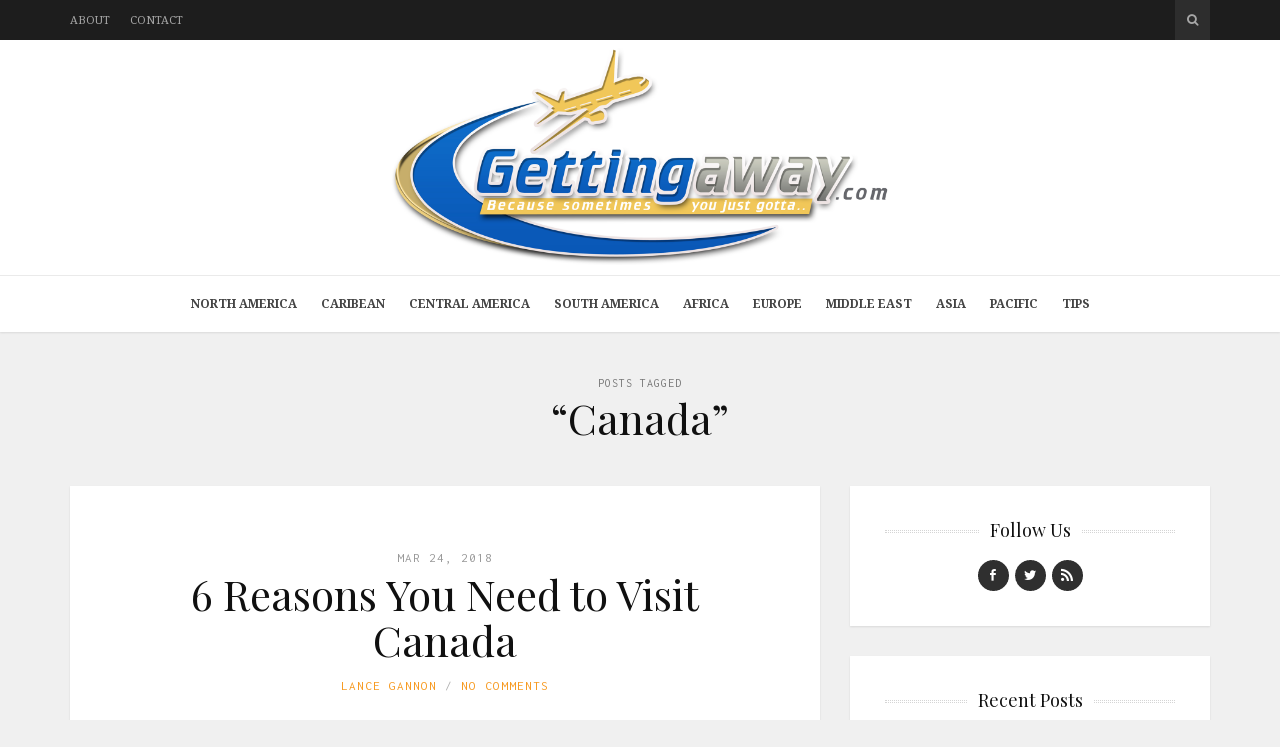

--- FILE ---
content_type: text/html; charset=UTF-8
request_url: https://www.gettingaway.com/tag/canada/
body_size: 15587
content:
<!DOCTYPE html>
<html lang="en-US">

<head>

<meta charset="UTF-8">
<meta name="viewport" content="width=device-width">
<meta http-equiv="X-UA-Compatible" content="IE=edge">
<meta name="publicationmedia-verification" content="36442bc1-ed63-41f6-981e-e64c8883eaae">
<link rel="profile" href="https://gmpg.org/xfn/11">
<link rel="pingback" href="https://www.gettingaway.com/xmlrpc.php">

<meta name='robots' content='index, follow, max-image-preview:large, max-snippet:-1, max-video-preview:-1' />

	<!-- This site is optimized with the Yoast SEO plugin v22.7 - https://yoast.com/wordpress/plugins/seo/ -->
	<title>Canada Archives - Getting Away</title>
	<link rel="canonical" href="https://www.gettingaway.com/tag/canada/" />
	<meta property="og:locale" content="en_US" />
	<meta property="og:type" content="article" />
	<meta property="og:title" content="Canada Archives - Getting Away" />
	<meta property="og:url" content="https://www.gettingaway.com/tag/canada/" />
	<meta property="og:site_name" content="Getting Away" />
	<script type="application/ld+json" class="yoast-schema-graph">{"@context":"https://schema.org","@graph":[{"@type":"CollectionPage","@id":"https://www.gettingaway.com/tag/canada/","url":"https://www.gettingaway.com/tag/canada/","name":"Canada Archives - Getting Away","isPartOf":{"@id":"https://www.gettingaway.com/#website"},"primaryImageOfPage":{"@id":"https://www.gettingaway.com/tag/canada/#primaryimage"},"image":{"@id":"https://www.gettingaway.com/tag/canada/#primaryimage"},"thumbnailUrl":"https://www.gettingaway.com/wp-content/uploads/2018/03/37.-6-Reasons-You-Need-to-Visit-Canada.jpg","breadcrumb":{"@id":"https://www.gettingaway.com/tag/canada/#breadcrumb"},"inLanguage":"en-US"},{"@type":"ImageObject","inLanguage":"en-US","@id":"https://www.gettingaway.com/tag/canada/#primaryimage","url":"https://www.gettingaway.com/wp-content/uploads/2018/03/37.-6-Reasons-You-Need-to-Visit-Canada.jpg","contentUrl":"https://www.gettingaway.com/wp-content/uploads/2018/03/37.-6-Reasons-You-Need-to-Visit-Canada.jpg","width":960,"height":631},{"@type":"BreadcrumbList","@id":"https://www.gettingaway.com/tag/canada/#breadcrumb","itemListElement":[{"@type":"ListItem","position":1,"name":"Home","item":"https://www.gettingaway.com/"},{"@type":"ListItem","position":2,"name":"Canada"}]},{"@type":"WebSite","@id":"https://www.gettingaway.com/#website","url":"https://www.gettingaway.com/","name":"Getting Away","description":"Because sometimes, you just gotta...","potentialAction":[{"@type":"SearchAction","target":{"@type":"EntryPoint","urlTemplate":"https://www.gettingaway.com/?s={search_term_string}"},"query-input":"required name=search_term_string"}],"inLanguage":"en-US"}]}</script>
	<!-- / Yoast SEO plugin. -->


<link rel='dns-prefetch' href='//platform-api.sharethis.com' />
<link rel='dns-prefetch' href='//fonts.googleapis.com' />
<link rel='dns-prefetch' href='//maxcdn.bootstrapcdn.com' />
<link rel="alternate" type="application/rss+xml" title="Getting Away &raquo; Feed" href="https://www.gettingaway.com/feed/" />
<link rel="alternate" type="application/rss+xml" title="Getting Away &raquo; Canada Tag Feed" href="https://www.gettingaway.com/tag/canada/feed/" />
<script type="text/javascript">
/* <![CDATA[ */
window._wpemojiSettings = {"baseUrl":"https:\/\/s.w.org\/images\/core\/emoji\/15.0.3\/72x72\/","ext":".png","svgUrl":"https:\/\/s.w.org\/images\/core\/emoji\/15.0.3\/svg\/","svgExt":".svg","source":{"concatemoji":"https:\/\/www.gettingaway.com\/wp-includes\/js\/wp-emoji-release.min.js?ver=981bbed6944a48b4ff3fb7e5355ca2ad"}};
/*! This file is auto-generated */
!function(i,n){var o,s,e;function c(e){try{var t={supportTests:e,timestamp:(new Date).valueOf()};sessionStorage.setItem(o,JSON.stringify(t))}catch(e){}}function p(e,t,n){e.clearRect(0,0,e.canvas.width,e.canvas.height),e.fillText(t,0,0);var t=new Uint32Array(e.getImageData(0,0,e.canvas.width,e.canvas.height).data),r=(e.clearRect(0,0,e.canvas.width,e.canvas.height),e.fillText(n,0,0),new Uint32Array(e.getImageData(0,0,e.canvas.width,e.canvas.height).data));return t.every(function(e,t){return e===r[t]})}function u(e,t,n){switch(t){case"flag":return n(e,"\ud83c\udff3\ufe0f\u200d\u26a7\ufe0f","\ud83c\udff3\ufe0f\u200b\u26a7\ufe0f")?!1:!n(e,"\ud83c\uddfa\ud83c\uddf3","\ud83c\uddfa\u200b\ud83c\uddf3")&&!n(e,"\ud83c\udff4\udb40\udc67\udb40\udc62\udb40\udc65\udb40\udc6e\udb40\udc67\udb40\udc7f","\ud83c\udff4\u200b\udb40\udc67\u200b\udb40\udc62\u200b\udb40\udc65\u200b\udb40\udc6e\u200b\udb40\udc67\u200b\udb40\udc7f");case"emoji":return!n(e,"\ud83d\udc26\u200d\u2b1b","\ud83d\udc26\u200b\u2b1b")}return!1}function f(e,t,n){var r="undefined"!=typeof WorkerGlobalScope&&self instanceof WorkerGlobalScope?new OffscreenCanvas(300,150):i.createElement("canvas"),a=r.getContext("2d",{willReadFrequently:!0}),o=(a.textBaseline="top",a.font="600 32px Arial",{});return e.forEach(function(e){o[e]=t(a,e,n)}),o}function t(e){var t=i.createElement("script");t.src=e,t.defer=!0,i.head.appendChild(t)}"undefined"!=typeof Promise&&(o="wpEmojiSettingsSupports",s=["flag","emoji"],n.supports={everything:!0,everythingExceptFlag:!0},e=new Promise(function(e){i.addEventListener("DOMContentLoaded",e,{once:!0})}),new Promise(function(t){var n=function(){try{var e=JSON.parse(sessionStorage.getItem(o));if("object"==typeof e&&"number"==typeof e.timestamp&&(new Date).valueOf()<e.timestamp+604800&&"object"==typeof e.supportTests)return e.supportTests}catch(e){}return null}();if(!n){if("undefined"!=typeof Worker&&"undefined"!=typeof OffscreenCanvas&&"undefined"!=typeof URL&&URL.createObjectURL&&"undefined"!=typeof Blob)try{var e="postMessage("+f.toString()+"("+[JSON.stringify(s),u.toString(),p.toString()].join(",")+"));",r=new Blob([e],{type:"text/javascript"}),a=new Worker(URL.createObjectURL(r),{name:"wpTestEmojiSupports"});return void(a.onmessage=function(e){c(n=e.data),a.terminate(),t(n)})}catch(e){}c(n=f(s,u,p))}t(n)}).then(function(e){for(var t in e)n.supports[t]=e[t],n.supports.everything=n.supports.everything&&n.supports[t],"flag"!==t&&(n.supports.everythingExceptFlag=n.supports.everythingExceptFlag&&n.supports[t]);n.supports.everythingExceptFlag=n.supports.everythingExceptFlag&&!n.supports.flag,n.DOMReady=!1,n.readyCallback=function(){n.DOMReady=!0}}).then(function(){return e}).then(function(){var e;n.supports.everything||(n.readyCallback(),(e=n.source||{}).concatemoji?t(e.concatemoji):e.wpemoji&&e.twemoji&&(t(e.twemoji),t(e.wpemoji)))}))}((window,document),window._wpemojiSettings);
/* ]]> */
</script>
<style id='wp-emoji-styles-inline-css' type='text/css'>

	img.wp-smiley, img.emoji {
		display: inline !important;
		border: none !important;
		box-shadow: none !important;
		height: 1em !important;
		width: 1em !important;
		margin: 0 0.07em !important;
		vertical-align: -0.1em !important;
		background: none !important;
		padding: 0 !important;
	}
</style>
<link rel='stylesheet' id='wp-block-library-css' href='https://www.gettingaway.com/wp-includes/css/dist/block-library/style.min.css?ver=981bbed6944a48b4ff3fb7e5355ca2ad' type='text/css' media='all' />
<style id='classic-theme-styles-inline-css' type='text/css'>
/*! This file is auto-generated */
.wp-block-button__link{color:#fff;background-color:#32373c;border-radius:9999px;box-shadow:none;text-decoration:none;padding:calc(.667em + 2px) calc(1.333em + 2px);font-size:1.125em}.wp-block-file__button{background:#32373c;color:#fff;text-decoration:none}
</style>
<style id='global-styles-inline-css' type='text/css'>
body{--wp--preset--color--black: #000000;--wp--preset--color--cyan-bluish-gray: #abb8c3;--wp--preset--color--white: #ffffff;--wp--preset--color--pale-pink: #f78da7;--wp--preset--color--vivid-red: #cf2e2e;--wp--preset--color--luminous-vivid-orange: #ff6900;--wp--preset--color--luminous-vivid-amber: #fcb900;--wp--preset--color--light-green-cyan: #7bdcb5;--wp--preset--color--vivid-green-cyan: #00d084;--wp--preset--color--pale-cyan-blue: #8ed1fc;--wp--preset--color--vivid-cyan-blue: #0693e3;--wp--preset--color--vivid-purple: #9b51e0;--wp--preset--gradient--vivid-cyan-blue-to-vivid-purple: linear-gradient(135deg,rgba(6,147,227,1) 0%,rgb(155,81,224) 100%);--wp--preset--gradient--light-green-cyan-to-vivid-green-cyan: linear-gradient(135deg,rgb(122,220,180) 0%,rgb(0,208,130) 100%);--wp--preset--gradient--luminous-vivid-amber-to-luminous-vivid-orange: linear-gradient(135deg,rgba(252,185,0,1) 0%,rgba(255,105,0,1) 100%);--wp--preset--gradient--luminous-vivid-orange-to-vivid-red: linear-gradient(135deg,rgba(255,105,0,1) 0%,rgb(207,46,46) 100%);--wp--preset--gradient--very-light-gray-to-cyan-bluish-gray: linear-gradient(135deg,rgb(238,238,238) 0%,rgb(169,184,195) 100%);--wp--preset--gradient--cool-to-warm-spectrum: linear-gradient(135deg,rgb(74,234,220) 0%,rgb(151,120,209) 20%,rgb(207,42,186) 40%,rgb(238,44,130) 60%,rgb(251,105,98) 80%,rgb(254,248,76) 100%);--wp--preset--gradient--blush-light-purple: linear-gradient(135deg,rgb(255,206,236) 0%,rgb(152,150,240) 100%);--wp--preset--gradient--blush-bordeaux: linear-gradient(135deg,rgb(254,205,165) 0%,rgb(254,45,45) 50%,rgb(107,0,62) 100%);--wp--preset--gradient--luminous-dusk: linear-gradient(135deg,rgb(255,203,112) 0%,rgb(199,81,192) 50%,rgb(65,88,208) 100%);--wp--preset--gradient--pale-ocean: linear-gradient(135deg,rgb(255,245,203) 0%,rgb(182,227,212) 50%,rgb(51,167,181) 100%);--wp--preset--gradient--electric-grass: linear-gradient(135deg,rgb(202,248,128) 0%,rgb(113,206,126) 100%);--wp--preset--gradient--midnight: linear-gradient(135deg,rgb(2,3,129) 0%,rgb(40,116,252) 100%);--wp--preset--font-size--small: 13px;--wp--preset--font-size--medium: 20px;--wp--preset--font-size--large: 36px;--wp--preset--font-size--x-large: 42px;--wp--preset--spacing--20: 0.44rem;--wp--preset--spacing--30: 0.67rem;--wp--preset--spacing--40: 1rem;--wp--preset--spacing--50: 1.5rem;--wp--preset--spacing--60: 2.25rem;--wp--preset--spacing--70: 3.38rem;--wp--preset--spacing--80: 5.06rem;--wp--preset--shadow--natural: 6px 6px 9px rgba(0, 0, 0, 0.2);--wp--preset--shadow--deep: 12px 12px 50px rgba(0, 0, 0, 0.4);--wp--preset--shadow--sharp: 6px 6px 0px rgba(0, 0, 0, 0.2);--wp--preset--shadow--outlined: 6px 6px 0px -3px rgba(255, 255, 255, 1), 6px 6px rgba(0, 0, 0, 1);--wp--preset--shadow--crisp: 6px 6px 0px rgba(0, 0, 0, 1);}:where(.is-layout-flex){gap: 0.5em;}:where(.is-layout-grid){gap: 0.5em;}body .is-layout-flex{display: flex;}body .is-layout-flex{flex-wrap: wrap;align-items: center;}body .is-layout-flex > *{margin: 0;}body .is-layout-grid{display: grid;}body .is-layout-grid > *{margin: 0;}:where(.wp-block-columns.is-layout-flex){gap: 2em;}:where(.wp-block-columns.is-layout-grid){gap: 2em;}:where(.wp-block-post-template.is-layout-flex){gap: 1.25em;}:where(.wp-block-post-template.is-layout-grid){gap: 1.25em;}.has-black-color{color: var(--wp--preset--color--black) !important;}.has-cyan-bluish-gray-color{color: var(--wp--preset--color--cyan-bluish-gray) !important;}.has-white-color{color: var(--wp--preset--color--white) !important;}.has-pale-pink-color{color: var(--wp--preset--color--pale-pink) !important;}.has-vivid-red-color{color: var(--wp--preset--color--vivid-red) !important;}.has-luminous-vivid-orange-color{color: var(--wp--preset--color--luminous-vivid-orange) !important;}.has-luminous-vivid-amber-color{color: var(--wp--preset--color--luminous-vivid-amber) !important;}.has-light-green-cyan-color{color: var(--wp--preset--color--light-green-cyan) !important;}.has-vivid-green-cyan-color{color: var(--wp--preset--color--vivid-green-cyan) !important;}.has-pale-cyan-blue-color{color: var(--wp--preset--color--pale-cyan-blue) !important;}.has-vivid-cyan-blue-color{color: var(--wp--preset--color--vivid-cyan-blue) !important;}.has-vivid-purple-color{color: var(--wp--preset--color--vivid-purple) !important;}.has-black-background-color{background-color: var(--wp--preset--color--black) !important;}.has-cyan-bluish-gray-background-color{background-color: var(--wp--preset--color--cyan-bluish-gray) !important;}.has-white-background-color{background-color: var(--wp--preset--color--white) !important;}.has-pale-pink-background-color{background-color: var(--wp--preset--color--pale-pink) !important;}.has-vivid-red-background-color{background-color: var(--wp--preset--color--vivid-red) !important;}.has-luminous-vivid-orange-background-color{background-color: var(--wp--preset--color--luminous-vivid-orange) !important;}.has-luminous-vivid-amber-background-color{background-color: var(--wp--preset--color--luminous-vivid-amber) !important;}.has-light-green-cyan-background-color{background-color: var(--wp--preset--color--light-green-cyan) !important;}.has-vivid-green-cyan-background-color{background-color: var(--wp--preset--color--vivid-green-cyan) !important;}.has-pale-cyan-blue-background-color{background-color: var(--wp--preset--color--pale-cyan-blue) !important;}.has-vivid-cyan-blue-background-color{background-color: var(--wp--preset--color--vivid-cyan-blue) !important;}.has-vivid-purple-background-color{background-color: var(--wp--preset--color--vivid-purple) !important;}.has-black-border-color{border-color: var(--wp--preset--color--black) !important;}.has-cyan-bluish-gray-border-color{border-color: var(--wp--preset--color--cyan-bluish-gray) !important;}.has-white-border-color{border-color: var(--wp--preset--color--white) !important;}.has-pale-pink-border-color{border-color: var(--wp--preset--color--pale-pink) !important;}.has-vivid-red-border-color{border-color: var(--wp--preset--color--vivid-red) !important;}.has-luminous-vivid-orange-border-color{border-color: var(--wp--preset--color--luminous-vivid-orange) !important;}.has-luminous-vivid-amber-border-color{border-color: var(--wp--preset--color--luminous-vivid-amber) !important;}.has-light-green-cyan-border-color{border-color: var(--wp--preset--color--light-green-cyan) !important;}.has-vivid-green-cyan-border-color{border-color: var(--wp--preset--color--vivid-green-cyan) !important;}.has-pale-cyan-blue-border-color{border-color: var(--wp--preset--color--pale-cyan-blue) !important;}.has-vivid-cyan-blue-border-color{border-color: var(--wp--preset--color--vivid-cyan-blue) !important;}.has-vivid-purple-border-color{border-color: var(--wp--preset--color--vivid-purple) !important;}.has-vivid-cyan-blue-to-vivid-purple-gradient-background{background: var(--wp--preset--gradient--vivid-cyan-blue-to-vivid-purple) !important;}.has-light-green-cyan-to-vivid-green-cyan-gradient-background{background: var(--wp--preset--gradient--light-green-cyan-to-vivid-green-cyan) !important;}.has-luminous-vivid-amber-to-luminous-vivid-orange-gradient-background{background: var(--wp--preset--gradient--luminous-vivid-amber-to-luminous-vivid-orange) !important;}.has-luminous-vivid-orange-to-vivid-red-gradient-background{background: var(--wp--preset--gradient--luminous-vivid-orange-to-vivid-red) !important;}.has-very-light-gray-to-cyan-bluish-gray-gradient-background{background: var(--wp--preset--gradient--very-light-gray-to-cyan-bluish-gray) !important;}.has-cool-to-warm-spectrum-gradient-background{background: var(--wp--preset--gradient--cool-to-warm-spectrum) !important;}.has-blush-light-purple-gradient-background{background: var(--wp--preset--gradient--blush-light-purple) !important;}.has-blush-bordeaux-gradient-background{background: var(--wp--preset--gradient--blush-bordeaux) !important;}.has-luminous-dusk-gradient-background{background: var(--wp--preset--gradient--luminous-dusk) !important;}.has-pale-ocean-gradient-background{background: var(--wp--preset--gradient--pale-ocean) !important;}.has-electric-grass-gradient-background{background: var(--wp--preset--gradient--electric-grass) !important;}.has-midnight-gradient-background{background: var(--wp--preset--gradient--midnight) !important;}.has-small-font-size{font-size: var(--wp--preset--font-size--small) !important;}.has-medium-font-size{font-size: var(--wp--preset--font-size--medium) !important;}.has-large-font-size{font-size: var(--wp--preset--font-size--large) !important;}.has-x-large-font-size{font-size: var(--wp--preset--font-size--x-large) !important;}
.wp-block-navigation a:where(:not(.wp-element-button)){color: inherit;}
:where(.wp-block-post-template.is-layout-flex){gap: 1.25em;}:where(.wp-block-post-template.is-layout-grid){gap: 1.25em;}
:where(.wp-block-columns.is-layout-flex){gap: 2em;}:where(.wp-block-columns.is-layout-grid){gap: 2em;}
.wp-block-pullquote{font-size: 1.5em;line-height: 1.6;}
</style>
<link rel='stylesheet' id='contact-form-7-css' href='https://www.gettingaway.com/wp-content/plugins/contact-form-7/includes/css/styles.css?ver=5.9.4' type='text/css' media='all' />
<style id='contact-form-7-inline-css' type='text/css'>
.wpcf7 .wpcf7-recaptcha iframe {margin-bottom: 0;}.wpcf7 .wpcf7-recaptcha[data-align="center"] > div {margin: 0 auto;}.wpcf7 .wpcf7-recaptcha[data-align="right"] > div {margin: 0 0 0 auto;}
</style>
<link rel='stylesheet' id='google-fonts-css' href='//fonts.googleapis.com/css?family=Playfair+Display%3A700%2C700italic%2Citalic%2Cregular%7CNoto+Serif%3A700%2C700italic%2Citalic%2Cregular%7CInconsolata%3Aregular&#038;ver=1.0' type='text/css' media='screen' />
<link rel='stylesheet' id='fontawesome-css' href='//maxcdn.bootstrapcdn.com/font-awesome/4.2.0/css/font-awesome.min.css?ver=4.2.0' type='text/css' media='screen' />
<link rel='stylesheet' id='bootstrap-css' href='https://www.gettingaway.com/wp-content/themes/shiroihana/assets/bootstrap/css/bootstrap.min.css?ver=3.3.2' type='text/css' media='screen' />
<style id='bootstrap-inline-css' type='text/css'>
a{color: #f79a21}a:hover,a:focus{color: #f79a21}.text-primary{color: #f79a21}a.text-primary:hover{color: #dd8008}.bg-primary{background-color: #f79a21}a.bg-primary:hover{background-color: #dd8008}.btn-primary{background-color: #f79a21}.btn-primary:hover,.btn-primary:focus,.btn-primary:active,.btn-primary.active,.open > .dropdown-toggle.btn-primary{background-color: #dd8008}.btn-primary.disabled,.btn-primary[disabled],fieldset[disabled] .btn-primary,.btn-primary.disabled:hover,.btn-primary[disabled]:hover,fieldset[disabled] .btn-primary:hover,.btn-primary.disabled:focus,.btn-primary[disabled]:focus,fieldset[disabled] .btn-primary:focus,.btn-primary.disabled:active,.btn-primary[disabled]:active,fieldset[disabled] .btn-primary:active,.btn-primary.disabled.active,.btn-primary[disabled].active,fieldset[disabled] .btn-primary.active{background-color: #f79a21}.btn-primary .badge{color: #f79a21}.btn-link{color: #f79a21}.btn-link:hover,.btn-link:focus{color: #f79a21}.nav .open > a,.nav .open > a:hover,.nav .open > a:focus{border-color: #f79a21}.nav-pills > li.active > a,.nav-pills > li.active > a:hover,.nav-pills > li.active > a:focus{background-color: #f79a21}.pagination > .active > a,.pagination > .active > span,.pagination > .active > a:hover,.pagination > .active > span:hover,.pagination > .active > a:focus,.pagination > .active > span:focus{background-color: #f79a21}.label-primary{background-color: #f79a21}.label-primary[href]:hover,.label-primary[href]:focus{background-color: #dd8008}a.list-group-item.active > .badge,.nav-pills > .active > a > .badge{color: #f79a21}.progress-bar{background-color: #f79a21}.panel-primary{border-color: #f79a21}.panel-primary > .panel-heading{background-color: #f79a21;border-color: #f79a21}.panel-primary > .panel-heading + .panel-collapse > .panel-body{border-top-color: #f79a21}.panel-primary > .panel-heading .badge{color: #f79a21}.panel-primary > .panel-footer + .panel-collapse > .panel-body{border-bottom-color: #f79a21}
</style>
<link rel='stylesheet' id='shiroi-css' href='https://www.gettingaway.com/wp-content/themes/shiroihana-child/style.css?ver=1.0' type='text/css' media='screen' />
<style id='shiroi-inline-css' type='text/css'>
.entries-page-nav a:hover .entries-page-nav-item,.entries-page-nav .entries-page-nav-item,.entries-nav ul li>a:hover,.entries-nav ul li>span:hover,.entries-nav.entries-nav-numbered ul li .page-numbers.current,.tagcloud a:hover,.footer-widgets .tagcloud a:hover{background-color:#f79a21}.entries-page-nav a:hover .entries-page-nav-item,.tagcloud a:hover,.footer-widgets .tagcloud a:hover{border-color:#f79a21}h1 a:hover,h2 a:hover,h3 a:hover,h4 a:hover,h5 a:hover,h6 a:hover,.post-list-title a:hover{color:#f79a21}
@media (min-width:992px){.brand{padding-top:5px;padding-bottom:10px}.brand a img{max-width:604px;max-height:220px}}
.brand a img {max-width:640px;}
.primary-nav .menu>li>a {font-weight:bold;}
</style>
<link rel='stylesheet' id='fotorama-css' href='https://www.gettingaway.com/wp-content/themes/shiroihana/assets/plugins/fotorama/fotorama.css?ver=4.6.3' type='text/css' media='screen' />
<link rel='stylesheet' id='magnific-popup-css' href='https://www.gettingaway.com/wp-content/themes/shiroihana/assets/plugins/mfp/mfp.min.css?ver=1.0.0' type='text/css' media='screen' />
<script type="text/javascript" src="https://www.gettingaway.com/wp-includes/js/jquery/jquery.min.js?ver=3.7.1" id="jquery-core-js"></script>
<script type="text/javascript" src="https://www.gettingaway.com/wp-includes/js/jquery/jquery-migrate.min.js?ver=3.4.1" id="jquery-migrate-js"></script>
<script type="text/javascript" src="https://www.gettingaway.com/wp-content/plugins/wp-hide-post/public/js/wp-hide-post-public.js?ver=2.0.10" id="wp-hide-post-js"></script>
<script type="text/javascript" src="//platform-api.sharethis.com/js/sharethis.js#source=googleanalytics-wordpress#product=ga&amp;property=60ad6751bfb0df0011352a05" id="googleanalytics-platform-sharethis-js"></script>
<link rel="https://api.w.org/" href="https://www.gettingaway.com/wp-json/" /><link rel="alternate" type="application/json" href="https://www.gettingaway.com/wp-json/wp/v2/tags/856" /><link rel="EditURI" type="application/rsd+xml" title="RSD" href="https://www.gettingaway.com/xmlrpc.php?rsd" />
<link rel="shortcut icon" href="https://www.gettingaway.com/wp-content/uploads/2015/02/favicon.png">
</head>

<body data-rsssl=1 class="archive tag tag-canada tag-856" itemscope="itemscope" itemtype="http://schema.org/WebPage">
<div id="fb-root"></div>
<script>(function(d, s, id) {
  var js, fjs = d.getElementsByTagName(s)[0];
  if (d.getElementById(id)) return;
  js = d.createElement(s); js.id = id;
  js.src = "//connect.facebook.net/en_US/sdk.js#xfbml=1&version=v2.3&appId=167266123346875";
  fjs.parentNode.insertBefore(js, fjs);
}(document, 'script', 'facebook-jssdk'));</script>
	<header class="site-header" itemscope itemtype="http://schema.org/WPHeader">

		<div class="site-header-top">

			<div class="container">

				<div class="row">

					<div class="site-header-top-left col-md-6 visible-md visible-lg">
						<nav class="secondary-nav"><ul id="menu-top-menu" class="menu"><li id="menu-item-1825" class="menu-item menu-item-type-post_type menu-item-object-page menu-item-1825"><a href="https://www.gettingaway.com/about/">About</a></li>
<li id="menu-item-1826" class="menu-item menu-item-type-post_type menu-item-object-page menu-item-1826"><a href="https://www.gettingaway.com/contact/">Contact</a></li>
</ul></nav>					</div>

					<div class="site-header-top-right col-md-6">

						<div class="site-header-search"><form method="get" role="form" class="search-form" action="https://www.gettingaway.com/">
	<input id="search-query" type="text" class="form-control" placeholder="To search type &amp; hit enter" name="s" value="">
</form><a href="#" title="Search" class="search-toggle" data-toggle="dropdown">
								<span class="fa fa-search"></span>
							</a>
						</div>

					</div>

				</div>

			</div>

		</div>
		
		<div class="affix-wrap">

			<div class="affix-container" data-affix="(max-width: 991px)">

				<div class="site-header-middle">

					<div class="container">

						<div class="row">

							<div class="col-md-12">

								<div class="mobile-nav-toggle hidden-md hidden-lg">
									<a href="#" title="Menu">
										<span><span></span><span></span></span>
									</a>
								</div>

								<div class="brand">

									<a href="https://www.gettingaway.com">
																				<img src="https://www.gettingaway.com/wp-content/uploads/2023/05/GettingAway.svg" alt="Getting Away">
																			</a>

								</div>

							</div>

						</div>

					</div>

				</div>

				<div class="site-header-bottom">

					<div class="affix-wrap">

						<div class="affix-container" data-affix="(min-width: 992px)">

							<div class="container">

								<div class="row">

									<nav class="primary-nav">

										<div class="primary-nav-wrap"><ul id="menu-main-menu" class="menu"><li id="menu-item-2090" class="menu-item menu-item-type-taxonomy menu-item-object-category menu-item-2090"><a href="https://www.gettingaway.com/category/north-america/">North America</a></li>
<li id="menu-item-2086" class="menu-item menu-item-type-taxonomy menu-item-object-category menu-item-2086"><a href="https://www.gettingaway.com/category/caribean/">Caribean</a></li>
<li id="menu-item-2087" class="menu-item menu-item-type-taxonomy menu-item-object-category menu-item-2087"><a href="https://www.gettingaway.com/category/central-america/">Central America</a></li>
<li id="menu-item-2092" class="menu-item menu-item-type-taxonomy menu-item-object-category menu-item-2092"><a href="https://www.gettingaway.com/category/south-america/">South America</a></li>
<li id="menu-item-2084" class="menu-item menu-item-type-taxonomy menu-item-object-category menu-item-2084"><a href="https://www.gettingaway.com/category/africa/">Africa</a></li>
<li id="menu-item-2088" class="menu-item menu-item-type-taxonomy menu-item-object-category menu-item-2088"><a href="https://www.gettingaway.com/category/europe/">Europe</a></li>
<li id="menu-item-2089" class="menu-item menu-item-type-taxonomy menu-item-object-category menu-item-2089"><a href="https://www.gettingaway.com/category/middle-east/">Middle East</a></li>
<li id="menu-item-2085" class="menu-item menu-item-type-taxonomy menu-item-object-category menu-item-2085"><a href="https://www.gettingaway.com/category/asia/">Asia</a></li>
<li id="menu-item-2091" class="menu-item menu-item-type-taxonomy menu-item-object-category menu-item-2091"><a href="https://www.gettingaway.com/category/pacific/">Pacific</a></li>
<li id="menu-item-2093" class="menu-item menu-item-type-taxonomy menu-item-object-category menu-item-2093"><a href="https://www.gettingaway.com/category/tips/">Tips</a></li>
</ul></div>
									</nav>

								</div>

							</div>

						</div>

					</div>

				</div>

			</div>

		</div>

	</header><div class="site-content" itemscope itemtype="https://schema.org/Blog">

	<div class="site-content-header">

		<div class="container">

			<div class="row">

				<div class="col-md-12">

					<h1 class="site-content-title">
						<small itemprop="description">Posts Tagged</small><span itemprop="name">&ldquo;Canada&rdquo;</span>					</h1>

				</div>

			</div>

		</div>

	</div>

	<div class="container">

		<div class="row">

			<div class="col-md-8"><div class="entries-wrap entries-wrap-default"><article class="post-2644 post type-post status-publish format-standard has-post-thumbnail hentry category-north-america tag-canada tag-north-america tag-travel" itemprop="blogPost" itemscope itemtype="https://schema.org/BlogPosting">

	<meta itemprop="datePublished" content="2018-03-24T19:43:48+00:00">
	<meta itemprop="url" content="https://www.gettingaway.com/6-reasons-need-visit-canada/">
	<meta itemprop="discussionUrl" content="https://www.gettingaway.com/6-reasons-need-visit-canada/#respond">
	<meta itemprop="author" content="Lance Gannon">

	<header class="entry-header post-header text-center">

	
	<div class="entry-meta"><time class="updated" datetime="2018-03-24T19:43:48+00:00">Mar 24, 2018</time></div><h2 class="entry-title post-title" itemprop="headline name"><a href="https://www.gettingaway.com/6-reasons-need-visit-canada/">6 Reasons You Need to Visit Canada</a></h2>
	<div class="entry-meta">

		<ul class="entry-meta-list plain-list"><li><span class="author vcard"><span class="fn"><a href="https://www.gettingaway.com/author/jeremyassistant/" title="Posts by Lance Gannon" rel="author">Lance Gannon</a></span></span></li><li><a href="https://www.gettingaway.com/6-reasons-need-visit-canada/#respond">No Comments</a></li></ul>

	</div>

	
</header><section class="entry-media post-media">

	<figure class="post-media-image"><a  href="https://www.gettingaway.com/wp-content/uploads/2018/03/37.-6-Reasons-You-Need-to-Visit-Canada.jpg" class="image-link image-placeholder" style="padding-top: 65.714285714286%"><img width="630" height="414" src="https://www.gettingaway.com/wp-content/uploads/2018/03/37.-6-Reasons-You-Need-to-Visit-Canada-630x414.jpg" class="attachment-shiroi_medium size-shiroi_medium" alt="" itemprop="image" decoding="async" fetchpriority="high" srcset="https://www.gettingaway.com/wp-content/uploads/2018/03/37.-6-Reasons-You-Need-to-Visit-Canada-630x414.jpg 630w, https://www.gettingaway.com/wp-content/uploads/2018/03/37.-6-Reasons-You-Need-to-Visit-Canada-300x197.jpg 300w, https://www.gettingaway.com/wp-content/uploads/2018/03/37.-6-Reasons-You-Need-to-Visit-Canada-768x505.jpg 768w, https://www.gettingaway.com/wp-content/uploads/2018/03/37.-6-Reasons-You-Need-to-Visit-Canada-96x64.jpg 96w, https://www.gettingaway.com/wp-content/uploads/2018/03/37.-6-Reasons-You-Need-to-Visit-Canada.jpg 960w" sizes="(max-width: 630px) 100vw, 630px" /><span class="overlay"><i class="fa fa-expand"></i></span><span class="shiroi-loader"></span></a></figure>

</section><section class="entry-content post-content" itemprop="articleBody">

		<p>Canada is a great country to visit for every traveller. Whether you wish to go backpacking with friends, travel with your family, or honeymoon as a couple, this great country offers something for everyone. Canada is a diverse place and although you may think that it is all mountains and scenery, there is more to Canada than you would think. Whale Watching This is a great thing to do for any animal lover; when else can you get this close to the biggest mammals in the world? A fabulous sight to behold, whale watching is one of the rarest things&hellip;</p>
<div class="more-link-wrap"><a href="https://www.gettingaway.com/6-reasons-need-visit-canada/" class="more-link">Continue Reading</a></div>
	</section>

	</article>
<article class="post-2420 post type-post status-publish format-standard has-post-thumbnail hentry category-north-america tag-canada tag-north-america tag-sports tag-winter" itemprop="blogPost" itemscope itemtype="https://schema.org/BlogPosting">

	<meta itemprop="datePublished" content="2016-09-16T19:14:01+00:00">
	<meta itemprop="url" content="https://www.gettingaway.com/best-winter-activities-in-canada/">
	<meta itemprop="discussionUrl" content="https://www.gettingaway.com/best-winter-activities-in-canada/#respond">
	<meta itemprop="author" content="Lance Gannon">

	<header class="entry-header post-header text-center">

	
	<div class="entry-meta"><time class="updated" datetime="2016-09-16T19:14:01+00:00">Sep 16, 2016</time></div><h2 class="entry-title post-title" itemprop="headline name"><a href="https://www.gettingaway.com/best-winter-activities-in-canada/">Best Winter Activities in Canada</a></h2>
	<div class="entry-meta">

		<ul class="entry-meta-list plain-list"><li><span class="author vcard"><span class="fn"><a href="https://www.gettingaway.com/author/jeremyassistant/" title="Posts by Lance Gannon" rel="author">Lance Gannon</a></span></span></li><li><a href="https://www.gettingaway.com/best-winter-activities-in-canada/#respond">No Comments</a></li></ul>

	</div>

	
</header><section class="entry-media post-media">

	<figure class="post-media-image"><a  href="https://www.gettingaway.com/wp-content/uploads/2016/09/peyto-50176_1280.jpg" class="image-link image-placeholder" style="padding-top: 62.539682539683%"><img width="630" height="394" src="https://www.gettingaway.com/wp-content/uploads/2016/09/peyto-50176_1280-630x394.jpg" class="attachment-shiroi_medium size-shiroi_medium" alt="" itemprop="image" decoding="async" srcset="https://www.gettingaway.com/wp-content/uploads/2016/09/peyto-50176_1280-630x394.jpg 630w, https://www.gettingaway.com/wp-content/uploads/2016/09/peyto-50176_1280-300x188.jpg 300w, https://www.gettingaway.com/wp-content/uploads/2016/09/peyto-50176_1280-768x480.jpg 768w, https://www.gettingaway.com/wp-content/uploads/2016/09/peyto-50176_1280-1024x640.jpg 1024w, https://www.gettingaway.com/wp-content/uploads/2016/09/peyto-50176_1280-1020x638.jpg 1020w, https://www.gettingaway.com/wp-content/uploads/2016/09/peyto-50176_1280-96x60.jpg 96w, https://www.gettingaway.com/wp-content/uploads/2016/09/peyto-50176_1280.jpg 1280w" sizes="(max-width: 630px) 100vw, 630px" /><span class="overlay"><i class="fa fa-expand"></i></span><span class="shiroi-loader"></span></a></figure>

</section><section class="entry-content post-content" itemprop="articleBody">

		<p>Calling all snow bunnies – why not fly to Canada for your holidays? The other half of North America might be featured less in international news, but it is blessed with clean air, friendly people and amazing natural wonders. When winter arrives, the mountains of Canada turn into perfect skiing and snowboarding playgrounds with some of the best snow conditions in the world. Better yet, there are different places for various levels, whether you are a curious beginner or a hardcore slalom expert. An Exciting Winter Holiday at the Banff Ski Resort Nestled in the awe-inspiring Canadian Rocky Mountains, it&hellip;</p>
<div class="more-link-wrap"><a href="https://www.gettingaway.com/best-winter-activities-in-canada/" class="more-link">Continue Reading</a></div>
	</section>

	</article>
<article class="post-2357 post type-post status-publish format-standard has-post-thumbnail hentry category-north-america tag-canada tag-north-america tag-pets tag-usa" itemprop="blogPost" itemscope itemtype="https://schema.org/BlogPosting">

	<meta itemprop="datePublished" content="2016-06-30T20:46:16+00:00">
	<meta itemprop="url" content="https://www.gettingaway.com/8-paw-vacations-get-dogs-barking/">
	<meta itemprop="discussionUrl" content="https://www.gettingaway.com/8-paw-vacations-get-dogs-barking/#respond">
	<meta itemprop="author" content="Lance Gannon">

	<header class="entry-header post-header text-center">

	
	<div class="entry-meta"><time class="updated" datetime="2016-06-30T20:46:16+00:00">Jun 30, 2016</time></div><h2 class="entry-title post-title" itemprop="headline name"><a href="https://www.gettingaway.com/8-paw-vacations-get-dogs-barking/">8 Pawsome Vacations to Get Your Dogs Barking</a></h2>
	<div class="entry-meta">

		<ul class="entry-meta-list plain-list"><li><span class="author vcard"><span class="fn"><a href="https://www.gettingaway.com/author/jeremyassistant/" title="Posts by Lance Gannon" rel="author">Lance Gannon</a></span></span></li><li><a href="https://www.gettingaway.com/8-paw-vacations-get-dogs-barking/#respond">No Comments</a></li></ul>

	</div>

	
</header><section class="entry-media post-media">

	<figure class="post-media-image"><a  href="https://www.gettingaway.com/wp-content/uploads/2016/06/dogsuitcase.jpg" class="image-link image-placeholder" style="padding-top: 149.89775051125%"><img width="489" height="733" src="https://www.gettingaway.com/wp-content/uploads/2016/06/dogsuitcase.jpg" class="attachment-shiroi_medium size-shiroi_medium" alt="" itemprop="image" decoding="async" srcset="https://www.gettingaway.com/wp-content/uploads/2016/06/dogsuitcase.jpg 489w, https://www.gettingaway.com/wp-content/uploads/2016/06/dogsuitcase-200x300.jpg 200w, https://www.gettingaway.com/wp-content/uploads/2016/06/dogsuitcase-43x64.jpg 43w" sizes="(max-width: 489px) 100vw, 489px" /><span class="overlay"><i class="fa fa-expand"></i></span><span class="shiroi-loader"></span></a></figure>

</section><section class="entry-content post-content" itemprop="articleBody">

		<p>You love to see new places ― and so does your dog. You love to explore the great outdoors ― and so does your dog. You love to go on long walks ― and so does your dog. So, when you leave on a new adventure, why don’t you take your pup along with you? As long as you travel to a pet-friendly destination, you and your pooch can enjoy some time away from home. The following eight pawsome vacations are fur-ociously fun for you and your four-legged friend, so the next time you pack your bags, make sure you&hellip;</p>
<div class="more-link-wrap"><a href="https://www.gettingaway.com/8-paw-vacations-get-dogs-barking/" class="more-link">Continue Reading</a></div>
	</section>

	</article>
</div></div><aside class="sidebar col-md-4" role="complementary">
	<div id="social-widget-2" class="widget social-widget"><h4 class="widget-title"><span>Follow Us</span></h4><div class="social-list">

	<ul class="plain-list"><li class="social-facebook">
			<a href="https://www.facebook.com/pages/Getting-Awaycom/590925261010015" target="_blank" title="Facebook"><i class="socicon socicon-facebook"></i></a>
		</li><li class="social-twitter">
			<a href="http://www.twitter.com/gettingawayblog" target="_blank"><i class="socicon socicon-twitter"></i></a>
		</li><li class="social-rss">
			<a href="https://www.gettingaway.com/feed/" target="_blank"><i class="socicon socicon-rss"></i></a>
		</li></ul>

</div>
</div>
		<div id="recent-posts-2" class="widget widget_recent_entries">
		<h4 class="widget-title"><span>Recent Posts</span></h4>
		<ul>
											<li>
					<a href="https://www.gettingaway.com/embrace-the-colorado-spirit-where-fitness-meets-adventure/">Embrace the Colorado Spirit: Where Fitness Meets Adventure</a>
									</li>
											<li>
					<a href="https://www.gettingaway.com/elevate-the-holidays-unforgettable-gift-ideas-for-everyone-on-your-list/">Elevate the Holidays: Unforgettable Gift Ideas for Everyone on Your List</a>
									</li>
											<li>
					<a href="https://www.gettingaway.com/fuel-your-wanderlust-inspiration-for-the-ultimate-bucket-list/">Fuel Your Wanderlust: Inspiration for the Ultimate Bucket List</a>
									</li>
											<li>
					<a href="https://www.gettingaway.com/music-rep-david-bolno-on-the-benefits-of-being-based-in-los-angeles/">Music Rep David Bolno on the Benefits of Being Based in Los Angeles</a>
									</li>
											<li>
					<a href="https://www.gettingaway.com/elevating-elegance-the-allure-of-italian-high-quality-goods/">Elevating Elegance: The Allure of Italian High-Quality Goods</a>
									</li>
					</ul>

		</div><div id="tag_cloud-2" class="widget widget_tag_cloud"><h4 class="widget-title"><span>Tags</span></h4><div class="tagcloud"><a href="https://www.gettingaway.com/tag/activities/" class="tag-cloud-link tag-link-687 tag-link-position-1" style="font-size: 10.632478632479pt;" aria-label="activities (4 items)">activities</a>
<a href="https://www.gettingaway.com/tag/africa/" class="tag-cloud-link tag-link-742 tag-link-position-2" style="font-size: 8pt;" aria-label="Africa (2 items)">Africa</a>
<a href="https://www.gettingaway.com/tag/asia/" class="tag-cloud-link tag-link-750 tag-link-position-3" style="font-size: 10.632478632479pt;" aria-label="Asia (4 items)">Asia</a>
<a href="https://www.gettingaway.com/tag/attractions/" class="tag-cloud-link tag-link-674 tag-link-position-4" style="font-size: 11.589743589744pt;" aria-label="attractions (5 items)">attractions</a>
<a href="https://www.gettingaway.com/tag/bali/" class="tag-cloud-link tag-link-839 tag-link-position-5" style="font-size: 8pt;" aria-label="bali (2 items)">bali</a>
<a href="https://www.gettingaway.com/tag/beach/" class="tag-cloud-link tag-link-863 tag-link-position-6" style="font-size: 10.632478632479pt;" aria-label="beach (4 items)">beach</a>
<a href="https://www.gettingaway.com/tag/beaches/" class="tag-cloud-link tag-link-691 tag-link-position-7" style="font-size: 11.589743589744pt;" aria-label="beaches (5 items)">beaches</a>
<a href="https://www.gettingaway.com/tag/budapest/" class="tag-cloud-link tag-link-747 tag-link-position-8" style="font-size: 8pt;" aria-label="Budapest (2 items)">Budapest</a>
<a href="https://www.gettingaway.com/tag/canada/" class="tag-cloud-link tag-link-856 tag-link-position-9" style="font-size: 9.4358974358974pt;" aria-label="Canada (3 items)">Canada</a>
<a href="https://www.gettingaway.com/tag/cruises/" class="tag-cloud-link tag-link-692 tag-link-position-10" style="font-size: 9.4358974358974pt;" aria-label="cruises (3 items)">cruises</a>
<a href="https://www.gettingaway.com/tag/destination/" class="tag-cloud-link tag-link-921 tag-link-position-11" style="font-size: 9.4358974358974pt;" aria-label="destination (3 items)">destination</a>
<a href="https://www.gettingaway.com/tag/driving/" class="tag-cloud-link tag-link-914 tag-link-position-12" style="font-size: 9.4358974358974pt;" aria-label="driving (3 items)">driving</a>
<a href="https://www.gettingaway.com/tag/entertainment/" class="tag-cloud-link tag-link-880 tag-link-position-13" style="font-size: 11.589743589744pt;" aria-label="entertainment (5 items)">entertainment</a>
<a href="https://www.gettingaway.com/tag/europe/" class="tag-cloud-link tag-link-689 tag-link-position-14" style="font-size: 16.376068376068pt;" aria-label="Europe (14 items)">Europe</a>
<a href="https://www.gettingaway.com/tag/france/" class="tag-cloud-link tag-link-679 tag-link-position-15" style="font-size: 9.4358974358974pt;" aria-label="France (3 items)">France</a>
<a href="https://www.gettingaway.com/tag/gaming/" class="tag-cloud-link tag-link-987 tag-link-position-16" style="font-size: 8pt;" aria-label="Gaming (2 items)">Gaming</a>
<a href="https://www.gettingaway.com/tag/greece/" class="tag-cloud-link tag-link-688 tag-link-position-17" style="font-size: 11.589743589744pt;" aria-label="Greece (5 items)">Greece</a>
<a href="https://www.gettingaway.com/tag/health/" class="tag-cloud-link tag-link-764 tag-link-position-18" style="font-size: 10.632478632479pt;" aria-label="Health (4 items)">Health</a>
<a href="https://www.gettingaway.com/tag/home/" class="tag-cloud-link tag-link-993 tag-link-position-19" style="font-size: 9.4358974358974pt;" aria-label="home (3 items)">home</a>
<a href="https://www.gettingaway.com/tag/indonesia/" class="tag-cloud-link tag-link-840 tag-link-position-20" style="font-size: 8pt;" aria-label="indonesia (2 items)">indonesia</a>
<a href="https://www.gettingaway.com/tag/ireland/" class="tag-cloud-link tag-link-683 tag-link-position-21" style="font-size: 9.4358974358974pt;" aria-label="Ireland (3 items)">Ireland</a>
<a href="https://www.gettingaway.com/tag/islands/" class="tag-cloud-link tag-link-690 tag-link-position-22" style="font-size: 10.632478632479pt;" aria-label="islands (4 items)">islands</a>
<a href="https://www.gettingaway.com/tag/italy/" class="tag-cloud-link tag-link-790 tag-link-position-23" style="font-size: 10.632478632479pt;" aria-label="Italy (4 items)">Italy</a>
<a href="https://www.gettingaway.com/tag/life/" class="tag-cloud-link tag-link-1004 tag-link-position-24" style="font-size: 10.632478632479pt;" aria-label="life (4 items)">life</a>
<a href="https://www.gettingaway.com/tag/mexico/" class="tag-cloud-link tag-link-671 tag-link-position-25" style="font-size: 9.4358974358974pt;" aria-label="Mexico (3 items)">Mexico</a>
<a href="https://www.gettingaway.com/tag/money/" class="tag-cloud-link tag-link-955 tag-link-position-26" style="font-size: 10.632478632479pt;" aria-label="money (4 items)">money</a>
<a href="https://www.gettingaway.com/tag/north-america/" class="tag-cloud-link tag-link-669 tag-link-position-27" style="font-size: 14.222222222222pt;" aria-label="North America (9 items)">North America</a>
<a href="https://www.gettingaway.com/tag/oceania/" class="tag-cloud-link tag-link-707 tag-link-position-28" style="font-size: 9.4358974358974pt;" aria-label="Oceania (3 items)">Oceania</a>
<a href="https://www.gettingaway.com/tag/outdoors/" class="tag-cloud-link tag-link-698 tag-link-position-29" style="font-size: 11.589743589744pt;" aria-label="outdoors (5 items)">outdoors</a>
<a href="https://www.gettingaway.com/tag/party/" class="tag-cloud-link tag-link-745 tag-link-position-30" style="font-size: 8pt;" aria-label="party (2 items)">party</a>
<a href="https://www.gettingaway.com/tag/planning/" class="tag-cloud-link tag-link-820 tag-link-position-31" style="font-size: 10.632478632479pt;" aria-label="planning (4 items)">planning</a>
<a href="https://www.gettingaway.com/tag/road-trip/" class="tag-cloud-link tag-link-858 tag-link-position-32" style="font-size: 9.4358974358974pt;" aria-label="road trip (3 items)">road trip</a>
<a href="https://www.gettingaway.com/tag/safety/" class="tag-cloud-link tag-link-843 tag-link-position-33" style="font-size: 11.589743589744pt;" aria-label="safety (5 items)">safety</a>
<a href="https://www.gettingaway.com/tag/skiing/" class="tag-cloud-link tag-link-818 tag-link-position-34" style="font-size: 9.4358974358974pt;" aria-label="Skiing (3 items)">Skiing</a>
<a href="https://www.gettingaway.com/tag/south-america/" class="tag-cloud-link tag-link-670 tag-link-position-35" style="font-size: 11.589743589744pt;" aria-label="South America (5 items)">South America</a>
<a href="https://www.gettingaway.com/tag/tips/" class="tag-cloud-link tag-link-714 tag-link-position-36" style="font-size: 14.700854700855pt;" aria-label="tips (10 items)">tips</a>
<a href="https://www.gettingaway.com/tag/travel/" class="tag-cloud-link tag-link-723 tag-link-position-37" style="font-size: 22pt;" aria-label="Travel (44 items)">Travel</a>
<a href="https://www.gettingaway.com/tag/travel-advice/" class="tag-cloud-link tag-link-808 tag-link-position-38" style="font-size: 11.589743589744pt;" aria-label="travel advice (5 items)">travel advice</a>
<a href="https://www.gettingaway.com/tag/traveling/" class="tag-cloud-link tag-link-933 tag-link-position-39" style="font-size: 9.4358974358974pt;" aria-label="traveling (3 items)">traveling</a>
<a href="https://www.gettingaway.com/tag/travel-tips/" class="tag-cloud-link tag-link-732 tag-link-position-40" style="font-size: 15.179487179487pt;" aria-label="travel tips (11 items)">travel tips</a>
<a href="https://www.gettingaway.com/tag/trip/" class="tag-cloud-link tag-link-994 tag-link-position-41" style="font-size: 14.222222222222pt;" aria-label="Trip (9 items)">Trip</a>
<a href="https://www.gettingaway.com/tag/united-kingdom/" class="tag-cloud-link tag-link-719 tag-link-position-42" style="font-size: 11.589743589744pt;" aria-label="United Kingdom (5 items)">United Kingdom</a>
<a href="https://www.gettingaway.com/tag/usa/" class="tag-cloud-link tag-link-706 tag-link-position-43" style="font-size: 12.42735042735pt;" aria-label="USA (6 items)">USA</a>
<a href="https://www.gettingaway.com/tag/vacation/" class="tag-cloud-link tag-link-758 tag-link-position-44" style="font-size: 16.017094017094pt;" aria-label="vacation (13 items)">vacation</a>
<a href="https://www.gettingaway.com/tag/vehicle/" class="tag-cloud-link tag-link-960 tag-link-position-45" style="font-size: 9.4358974358974pt;" aria-label="Vehicle (3 items)">Vehicle</a></div>
</div><div id="text-8" class="widget widget_text">			<div class="textwidget"><iframe frameborder="0" scrolling="no" src="https://www.dailyforex.com/forex-widget/widget/10893" style="width:100%; height:360px; display: block;"></iframe><span style="position:relative;display:block;text-align:center;color:#000000;width:216px;font-family:Tahoma,sans-serif;font-size:10px;">Currency Converter widget is provided by <a style="color:#000000;" href="http://www.dailyforex.com" rel="nofollow noopener" target="_blank">DailyForex.com</a> - Forex Reviews and News</span></div>
		</div></aside>
		</div>

	</div>

</div>

		
		<footer class="site-footer">

			<div class="footer-widgets">

	<div class="container">

		<div class="row">

			<div class="col-md-4">
		
		<div class="widget">
		<h5 class="widget-title"><span>Recent Posts</span></h5>
		<ul>
											<li>
					<a href="https://www.gettingaway.com/embrace-the-colorado-spirit-where-fitness-meets-adventure/">Embrace the Colorado Spirit: Where Fitness Meets Adventure</a>
									</li>
											<li>
					<a href="https://www.gettingaway.com/elevate-the-holidays-unforgettable-gift-ideas-for-everyone-on-your-list/">Elevate the Holidays: Unforgettable Gift Ideas for Everyone on Your List</a>
									</li>
											<li>
					<a href="https://www.gettingaway.com/fuel-your-wanderlust-inspiration-for-the-ultimate-bucket-list/">Fuel Your Wanderlust: Inspiration for the Ultimate Bucket List</a>
									</li>
											<li>
					<a href="https://www.gettingaway.com/music-rep-david-bolno-on-the-benefits-of-being-based-in-los-angeles/">Music Rep David Bolno on the Benefits of Being Based in Los Angeles</a>
									</li>
											<li>
					<a href="https://www.gettingaway.com/elevating-elegance-the-allure-of-italian-high-quality-goods/">Elevating Elegance: The Allure of Italian High-Quality Goods</a>
									</li>
					</ul>

		<div class="spacer-30 hidden-md hidden-lg"></div></div><div class="widget">			<div class="textwidget"></div>
		<div class="spacer-30 hidden-md hidden-lg"></div></div>	</div><div class="col-md-4">
		<div class="widget"><h5 class="widget-title"><span>Tags</span></h5><div class="tagcloud"><a href="https://www.gettingaway.com/tag/activities/" class="tag-cloud-link tag-link-687 tag-link-position-1" style="font-size: 10.632478632479pt;" aria-label="activities (4 items)">activities</a>
<a href="https://www.gettingaway.com/tag/africa/" class="tag-cloud-link tag-link-742 tag-link-position-2" style="font-size: 8pt;" aria-label="Africa (2 items)">Africa</a>
<a href="https://www.gettingaway.com/tag/asia/" class="tag-cloud-link tag-link-750 tag-link-position-3" style="font-size: 10.632478632479pt;" aria-label="Asia (4 items)">Asia</a>
<a href="https://www.gettingaway.com/tag/attractions/" class="tag-cloud-link tag-link-674 tag-link-position-4" style="font-size: 11.589743589744pt;" aria-label="attractions (5 items)">attractions</a>
<a href="https://www.gettingaway.com/tag/bali/" class="tag-cloud-link tag-link-839 tag-link-position-5" style="font-size: 8pt;" aria-label="bali (2 items)">bali</a>
<a href="https://www.gettingaway.com/tag/beach/" class="tag-cloud-link tag-link-863 tag-link-position-6" style="font-size: 10.632478632479pt;" aria-label="beach (4 items)">beach</a>
<a href="https://www.gettingaway.com/tag/beaches/" class="tag-cloud-link tag-link-691 tag-link-position-7" style="font-size: 11.589743589744pt;" aria-label="beaches (5 items)">beaches</a>
<a href="https://www.gettingaway.com/tag/budapest/" class="tag-cloud-link tag-link-747 tag-link-position-8" style="font-size: 8pt;" aria-label="Budapest (2 items)">Budapest</a>
<a href="https://www.gettingaway.com/tag/canada/" class="tag-cloud-link tag-link-856 tag-link-position-9" style="font-size: 9.4358974358974pt;" aria-label="Canada (3 items)">Canada</a>
<a href="https://www.gettingaway.com/tag/cruises/" class="tag-cloud-link tag-link-692 tag-link-position-10" style="font-size: 9.4358974358974pt;" aria-label="cruises (3 items)">cruises</a>
<a href="https://www.gettingaway.com/tag/destination/" class="tag-cloud-link tag-link-921 tag-link-position-11" style="font-size: 9.4358974358974pt;" aria-label="destination (3 items)">destination</a>
<a href="https://www.gettingaway.com/tag/driving/" class="tag-cloud-link tag-link-914 tag-link-position-12" style="font-size: 9.4358974358974pt;" aria-label="driving (3 items)">driving</a>
<a href="https://www.gettingaway.com/tag/entertainment/" class="tag-cloud-link tag-link-880 tag-link-position-13" style="font-size: 11.589743589744pt;" aria-label="entertainment (5 items)">entertainment</a>
<a href="https://www.gettingaway.com/tag/europe/" class="tag-cloud-link tag-link-689 tag-link-position-14" style="font-size: 16.376068376068pt;" aria-label="Europe (14 items)">Europe</a>
<a href="https://www.gettingaway.com/tag/france/" class="tag-cloud-link tag-link-679 tag-link-position-15" style="font-size: 9.4358974358974pt;" aria-label="France (3 items)">France</a>
<a href="https://www.gettingaway.com/tag/gaming/" class="tag-cloud-link tag-link-987 tag-link-position-16" style="font-size: 8pt;" aria-label="Gaming (2 items)">Gaming</a>
<a href="https://www.gettingaway.com/tag/greece/" class="tag-cloud-link tag-link-688 tag-link-position-17" style="font-size: 11.589743589744pt;" aria-label="Greece (5 items)">Greece</a>
<a href="https://www.gettingaway.com/tag/health/" class="tag-cloud-link tag-link-764 tag-link-position-18" style="font-size: 10.632478632479pt;" aria-label="Health (4 items)">Health</a>
<a href="https://www.gettingaway.com/tag/home/" class="tag-cloud-link tag-link-993 tag-link-position-19" style="font-size: 9.4358974358974pt;" aria-label="home (3 items)">home</a>
<a href="https://www.gettingaway.com/tag/indonesia/" class="tag-cloud-link tag-link-840 tag-link-position-20" style="font-size: 8pt;" aria-label="indonesia (2 items)">indonesia</a>
<a href="https://www.gettingaway.com/tag/ireland/" class="tag-cloud-link tag-link-683 tag-link-position-21" style="font-size: 9.4358974358974pt;" aria-label="Ireland (3 items)">Ireland</a>
<a href="https://www.gettingaway.com/tag/islands/" class="tag-cloud-link tag-link-690 tag-link-position-22" style="font-size: 10.632478632479pt;" aria-label="islands (4 items)">islands</a>
<a href="https://www.gettingaway.com/tag/italy/" class="tag-cloud-link tag-link-790 tag-link-position-23" style="font-size: 10.632478632479pt;" aria-label="Italy (4 items)">Italy</a>
<a href="https://www.gettingaway.com/tag/life/" class="tag-cloud-link tag-link-1004 tag-link-position-24" style="font-size: 10.632478632479pt;" aria-label="life (4 items)">life</a>
<a href="https://www.gettingaway.com/tag/mexico/" class="tag-cloud-link tag-link-671 tag-link-position-25" style="font-size: 9.4358974358974pt;" aria-label="Mexico (3 items)">Mexico</a>
<a href="https://www.gettingaway.com/tag/money/" class="tag-cloud-link tag-link-955 tag-link-position-26" style="font-size: 10.632478632479pt;" aria-label="money (4 items)">money</a>
<a href="https://www.gettingaway.com/tag/north-america/" class="tag-cloud-link tag-link-669 tag-link-position-27" style="font-size: 14.222222222222pt;" aria-label="North America (9 items)">North America</a>
<a href="https://www.gettingaway.com/tag/oceania/" class="tag-cloud-link tag-link-707 tag-link-position-28" style="font-size: 9.4358974358974pt;" aria-label="Oceania (3 items)">Oceania</a>
<a href="https://www.gettingaway.com/tag/outdoors/" class="tag-cloud-link tag-link-698 tag-link-position-29" style="font-size: 11.589743589744pt;" aria-label="outdoors (5 items)">outdoors</a>
<a href="https://www.gettingaway.com/tag/party/" class="tag-cloud-link tag-link-745 tag-link-position-30" style="font-size: 8pt;" aria-label="party (2 items)">party</a>
<a href="https://www.gettingaway.com/tag/planning/" class="tag-cloud-link tag-link-820 tag-link-position-31" style="font-size: 10.632478632479pt;" aria-label="planning (4 items)">planning</a>
<a href="https://www.gettingaway.com/tag/road-trip/" class="tag-cloud-link tag-link-858 tag-link-position-32" style="font-size: 9.4358974358974pt;" aria-label="road trip (3 items)">road trip</a>
<a href="https://www.gettingaway.com/tag/safety/" class="tag-cloud-link tag-link-843 tag-link-position-33" style="font-size: 11.589743589744pt;" aria-label="safety (5 items)">safety</a>
<a href="https://www.gettingaway.com/tag/skiing/" class="tag-cloud-link tag-link-818 tag-link-position-34" style="font-size: 9.4358974358974pt;" aria-label="Skiing (3 items)">Skiing</a>
<a href="https://www.gettingaway.com/tag/south-america/" class="tag-cloud-link tag-link-670 tag-link-position-35" style="font-size: 11.589743589744pt;" aria-label="South America (5 items)">South America</a>
<a href="https://www.gettingaway.com/tag/tips/" class="tag-cloud-link tag-link-714 tag-link-position-36" style="font-size: 14.700854700855pt;" aria-label="tips (10 items)">tips</a>
<a href="https://www.gettingaway.com/tag/travel/" class="tag-cloud-link tag-link-723 tag-link-position-37" style="font-size: 22pt;" aria-label="Travel (44 items)">Travel</a>
<a href="https://www.gettingaway.com/tag/travel-advice/" class="tag-cloud-link tag-link-808 tag-link-position-38" style="font-size: 11.589743589744pt;" aria-label="travel advice (5 items)">travel advice</a>
<a href="https://www.gettingaway.com/tag/traveling/" class="tag-cloud-link tag-link-933 tag-link-position-39" style="font-size: 9.4358974358974pt;" aria-label="traveling (3 items)">traveling</a>
<a href="https://www.gettingaway.com/tag/travel-tips/" class="tag-cloud-link tag-link-732 tag-link-position-40" style="font-size: 15.179487179487pt;" aria-label="travel tips (11 items)">travel tips</a>
<a href="https://www.gettingaway.com/tag/trip/" class="tag-cloud-link tag-link-994 tag-link-position-41" style="font-size: 14.222222222222pt;" aria-label="Trip (9 items)">Trip</a>
<a href="https://www.gettingaway.com/tag/united-kingdom/" class="tag-cloud-link tag-link-719 tag-link-position-42" style="font-size: 11.589743589744pt;" aria-label="United Kingdom (5 items)">United Kingdom</a>
<a href="https://www.gettingaway.com/tag/usa/" class="tag-cloud-link tag-link-706 tag-link-position-43" style="font-size: 12.42735042735pt;" aria-label="USA (6 items)">USA</a>
<a href="https://www.gettingaway.com/tag/vacation/" class="tag-cloud-link tag-link-758 tag-link-position-44" style="font-size: 16.017094017094pt;" aria-label="vacation (13 items)">vacation</a>
<a href="https://www.gettingaway.com/tag/vehicle/" class="tag-cloud-link tag-link-960 tag-link-position-45" style="font-size: 9.4358974358974pt;" aria-label="Vehicle (3 items)">Vehicle</a></div>
<div class="spacer-30 hidden-md hidden-lg"></div></div>	</div><div class="col-md-4">
		<div class="widget"><h5 class="widget-title"><span>WANT TO PARTICIPATE?</span></h5>			<div class="textwidget">Please feel free to contact us about anything from contributing your own personal story to the project or just to say hello! <a href="/contact/">click here</a> for the contact form.</div>
		</div>	</div>
		</div>

	</div>

</div>
			<div class="footer-bottom">

				<div class="container">

					<div class="row">

						<div class="col-md-12">
							Getting Away. All Rights Reserved.						</div>

					</div>

				</div>

			</div>

		</footer>

		<a href="#" class="back-to-top">
			<i class="fa fa-angle-up"></i>
		</a>

	</div>

<script type="text/javascript" src="https://www.gettingaway.com/wp-content/plugins/contact-form-7/includes/swv/js/index.js?ver=5.9.4" id="swv-js"></script>
<script type="text/javascript" id="contact-form-7-js-extra">
/* <![CDATA[ */
var wpcf7 = {"api":{"root":"https:\/\/www.gettingaway.com\/wp-json\/","namespace":"contact-form-7\/v1"}};
/* ]]> */
</script>
<script type="text/javascript" src="https://www.gettingaway.com/wp-content/plugins/contact-form-7/includes/js/index.js?ver=5.9.4" id="contact-form-7-js"></script>
<script type="text/javascript" src="https://www.gettingaway.com/wp-content/themes/shiroihana/assets/js/shiroi.wpcf7.min.js?ver=1.0" id="shiroi-contact-form-7-js"></script>
<script type="text/javascript" id="shiroi-js-extra">
/* <![CDATA[ */
var _shiroi = {"ajaxUrl":"https:\/\/www.gettingaway.com\/wp-admin\/admin-ajax.php","homeUrl":"https:\/\/www.gettingaway.com\/"};
/* ]]> */
</script>
<script type="text/javascript" src="https://www.gettingaway.com/wp-content/themes/shiroihana/assets/js/shiroi.min.js?ver=1.0" id="shiroi-js"></script>
<script type="text/javascript" src="https://www.gettingaway.com/wp-content/themes/shiroihana/assets/plugins/fotorama/fotorama.min.js?ver=4.6.3" id="fotorama-js"></script>
<script type="text/javascript" src="https://www.gettingaway.com/wp-content/themes/shiroihana/assets/plugins/mfp/jquery.mfp-1.0.0.min.js?ver=1.0.0" id="magnific-popup-js"></script>
<script type="text/javascript" id="youxi-widgets-js-extra">
/* <![CDATA[ */
var _youxiWidgets = {"ajaxUrl":"https:\/\/www.gettingaway.com\/wp-admin\/admin-ajax.php","social":{}};
/* ]]> */
</script>
<script type="text/javascript" src="https://www.gettingaway.com/wp-content/plugins/youxi-widgets/frontend/assets/js/youxi.widgets.min.js?ver=1.3" id="youxi-widgets-js"></script>

</body>

</html>

--- FILE ---
content_type: text/css
request_url: https://www.gettingaway.com/wp-content/themes/shiroihana/assets/css/shiroi.min.css
body_size: 9564
content:
a{outline:0!important;-webkit-transition:.25s;-o-transition:.25s;transition:.25s}a,a:focus,a:hover{text-decoration:none}b,strong{font-family:inherit;font-weight:700}p{margin-bottom:1.1428571em}.lead{line-height:1.5}.text-uppercase{text-transform:uppercase}.dropcap{float:left;font-size:5.125em;line-height:1;margin-bottom:-.15em;margin-right:.15em;margin-top:-.1em}blockquote{border:none;overflow:hidden;padding:2em 0 0;margin-left:1em;margin-right:1em;text-align:center;position:relative;color:#101010;line-height:1.3;font-size:2.2em;font-family:"Playfair Display",serif}blockquote:after{content:'';top:1em;width:9em;margin-left:-4.5em;border-top:1px dotted #d5d5d5;position:absolute}blockquote:before{content:'\201C';font-size:1.5em;position:absolute;z-index:1;background-color:#fff;top:.35em;left:50%;width:1em;height:1em;line-height:1em;margin-left:-.5em}blockquote p{margin:0}blockquote small{font-size:14px;font-family:"Noto Serif",serif;color:#999;line-height:1.5;margin-top:1.5em}blockquote small:before{content:none}h1,h2{margin-top:1em;margin-bottom:.625em}h3,h4,h5,h6{margin-top:1.25em;margin-bottom:1em}h1 a,h2 a,h3 a,h4 a,h5 a,h6 a{color:inherit}h1 a:hover,h2 a:hover,h3 a:hover,h4 a:hover,h5 a:hover,h6 a:hover{color:#a57a50}h1.no-margin-top,h2.no-margin-top,h3.no-margin-top,h4.no-margin-top,h5.no-margin-top,h6.no-margin-top{margin-top:0}h1.no-margin-bottom,h2.no-margin-bottom,h3.no-margin-bottom,h4.no-margin-bottom,h5.no-margin-bottom,h6.no-margin-bottom{margin-bottom:0}h1.bordered,h2.bordered,h3.bordered,h4.bordered,h5.bordered,h6.bordered{position:relative}h1.bordered>span,h2.bordered>span,h3.bordered>span,h4.bordered>span,h5.bordered>span,h6.bordered>span{position:relative;z-index:1;padding-right:10px;display:inline-block;background-color:#fff}h1.bordered.text-center>span,h1.bordered.text-right>span,h2.bordered.text-center>span,h2.bordered.text-right>span,h3.bordered.text-center>span,h3.bordered.text-right>span,h4.bordered.text-center>span,h4.bordered.text-right>span,h5.bordered.text-center>span,h5.bordered.text-right>span,h6.bordered.text-center>span,h6.bordered.text-right>span{padding-left:10px}h1.bordered.text-right>span,h2.bordered.text-right>span,h3.bordered.text-right>span,h4.bordered.text-right>span,h5.bordered.text-right>span,h6.bordered.text-right>span{padding-right:0}h1.bordered:after,h2.bordered:after,h3.bordered:after,h4.bordered:after,h5.bordered:after,h6.bordered:after{content:'';position:absolute;top:50%;margin-top:-1px;border:dotted #d5d5d5;border-width:1px 0;height:3px;left:0;right:0}h1 b,h1 strong,h2 b,h2 strong,h3 b,h3 strong,h4 b,h4 strong,h5 b,h5 strong,h6 b,h6 strong{font-family:inherit;font-weight:700}pre{border:none;background-color:#f0f0f0;padding:15px}img{height:auto;max-width:100%}#map_canvas img,.google-maps img{max-width:none}.flickr-feed ul,.instagram-feed ul,.post-comments-list ul,.pricing-table .table-features ul,.primary-nav ul,.secondary-nav ul,.twitter-feed ul,.widget .menu,.widget .menu ul,.widget>ul,.widget>ul ul,ul.plain-list{margin:0;padding:0;list-style:none}.form-control{box-shadow:none!important}textarea{resize:vertical}.form-group [class*=col-sm-]:last-child,.form-group [class*=col-md-]:last-child,.form-group [class*=col-lg-]:last-child{margin-bottom:0}[class*=spacer-]:after,[class*=spacer-]:before{content:" ";display:table}[class*=spacer-]:after{clear:both}.spacer-10{margin:5px 0}.spacer-20{margin:10px 0}.spacer-30{margin:15px 0}.spacer-40{margin:20px 0}.spacer-50{margin:25px 0}.spacer-60{margin:30px 0}.spacer-70{margin:35px 0}.spacer-80{margin:40px 0}.spacer-90{margin:45px 0}.spacer-100{margin:50px 0}.shiroi-loader{width:1em;height:1em;display:block;position:relative;pointer-events:none;background-position:center;border-radius:50%;background-image:-webkit-linear-gradient(left,#d0d0d0 10%,rgba(208,208,208,0) 42%);background-image:-o-linear-gradient(left,#d0d0d0 10%,rgba(208,208,208,0) 42%);background-image:linear-gradient(to right,#d0d0d0 10%,rgba(208,208,208,0) 42%);background-repeat:repeat-x;filter:progid:DXImageTransform.Microsoft.gradient(startColorstr='#ffd0d0d0', endColorstr='#00d0d0d0', GradientType=1);-webkit-animation:shiroi-loader 1.2s infinite linear;-o-animation:shiroi-loader 1.2s infinite linear;animation:shiroi-loader 1.2s infinite linear}.shiroi-loader:after,.shiroi-loader:before{content:'';position:absolute;top:0;left:0}.shiroi-loader:before{width:50%;height:50%;background:#d0d0d0;border-radius:100% 0 0}.shiroi-loader:after{background:#fff;width:75%;height:75%;border-radius:50%;margin:auto;bottom:0;right:0}@-webkit-keyframes shiroi-loader{0%{-webkit-transform:rotate(0deg)}100%{-webkit-transform:rotate(360deg)}}@keyframes shiroi-loader{0%{transform:rotate(0deg)}100%{transform:rotate(360deg)}}div.wpcf7-response-output{padding:15px;margin:0 0 25px;border:1px solid transparent;border-radius:4px}div.wpcf7-mail-sent-ok{background-color:#dff0d8;border-color:#d6e9c6;color:#3c763d}div.wpcf7-mail-sent-ng{background-color:#f2dede;border-color:#ebccd1;color:#a94442}div.wpcf7-spam-blocked{background-color:#fcf8e3;border-color:#faebcc;color:#8a6d3b}div.wpcf7-validation-errors{background-color:#f2dede;border-color:#ebccd1;color:#a94442}#_atssh{position:absolute;width:1px;height:1px;margin:-1px;padding:0;overflow:hidden;clip:rect(0,0,0,0);border:0}.aligncenter,.alignleft,.alignnone,.alignright{margin-top:1em;margin-bottom:1em;max-width:100%}.aligncenter{display:block;text-align:center;margin-left:auto;margin-right:auto}.gallery-caption,.wp-caption-text{font-size:13px;margin-top:6px;line-height:1.5;color:#999;margin-bottom:0;text-align:center}@media (min-width:768px){.alignleft{float:left;margin-right:2.1428571em}.alignright{float:right;margin-left:2.1428571em}}.gallery{margin-left:-1.428571em}.gallery-item{display:inline-block;text-align:center;width:100%;vertical-align:top;padding-left:1.428571em;margin-bottom:1.428571em}.gallery-columns-2 .gallery-item{max-width:50%}.gallery-columns-3 .gallery-item{max-width:33.33%}.gallery-columns-4 .gallery-item{max-width:25%}.gallery-columns-5 .gallery-item{max-width:20%}.gallery-columns-6 .gallery-item{max-width:16.66%}.gallery-columns-7 .gallery-item{max-width:14.28%}.gallery-columns-8 .gallery-item{max-width:12.5%}.gallery-columns-9 .gallery-item{max-width:11.11%}.gallery-caption{display:block}.post-content .wp-audio-shortcode,.post-content .wp-video{max-width:100%;margin-bottom:1.1428571em}.alert h1,.alert h2,.alert h3,.alert h4,.alert h5,.alert h6{margin:0}.progress{margin-bottom:12.5px}.panel,.progress,.progress .progress-bar{-webkit-box-shadow:none;box-shadow:none}.panel-heading{padding:15px}.panel-title{font-weight:inherit}.panel-body{padding:15px}.nav-tabs{border-bottom:none}.nav-tabs+.tab-content{padding:15px;margin-bottom:25px;border:1px solid #eaeaea;border-bottom-right-radius:4px;border-bottom-left-radius:4px}.nav-pills+.tab-content{padding-top:15px;margin-bottom:25px}.site-header{background-color:#fff;-webkit-box-shadow:0 1px 2px 0 rgba(0,0,0,.1);box-shadow:0 1px 2px 0 rgba(0,0,0,.1)}.site-header-top{background-color:#1d1d1d;height:40px;color:#a7a7a7;font-size:12px}.site-header-top-left>p{margin:0;overflow:hidden;text-overflow:ellipsis;white-space:nowrap;line-height:40px}.site-header-top-right{text-align:center;white-space:nowrap;overflow:hidden}.site-header-search,.site-header-social{display:inline-block;vertical-align:top}.site-header-social ul li{display:inline-block;font-size:11px;line-height:20px;-webkit-transition:.25s;-o-transition:.25s;transition:.25s}.site-header-social ul li a{display:block;color:inherit;padding:10px}.site-header-social ul li:hover{background-color:#2f2f2f}.site-header-social ul li:hover a{color:#fff}.site-header-search{background-color:#2d2d2d;position:absolute;top:0;right:0}.site-header-search .search-toggle{display:inline-block;vertical-align:top;line-height:20px;padding:10px 12px;color:inherit}.site-header-search .search-form{display:inline-block;vertical-align:top;max-width:0;overflow:hidden;-webkit-transition:max-width .3s ease-out;-o-transition:max-width .3s ease-out;transition:max-width .3s ease-out}.site-header-search .search-form .form-control{border-radius:0;border:none;height:40px;color:#a7a7a7;background-color:transparent}.site-header-search.open .search-form{max-width:200px}.site-header-search.open .search-toggle,.site-header-search:hover .search-toggle{color:#fff}.affix-container.affix{top:0;z-index:999;width:100%;background-color:#fff;-webkit-transform:translate3d(0,0,0);transform:translate3d(0,0,0);-webkit-box-shadow:0 1px 2px 0 rgba(0,0,0,.1);box-shadow:0 1px 2px 0 rgba(0,0,0,.1)}.mobile-nav-toggle{position:absolute;top:50%;width:21px;height:21px;margin-top:-10.5px;left:20px}.mobile-nav-toggle>a{position:relative;display:block;width:100%;height:100%;padding:9px 2px}.mobile-nav-toggle>a>span{position:relative}.mobile-nav-toggle>a>span,.mobile-nav-toggle>a>span>span{display:block;width:17px;height:3px;background:#666;-webkit-transition:.3s;-o-transition:.3s;transition:.3s}.mobile-nav-toggle>a>span>span{position:absolute}.mobile-nav-toggle>a>span>span:first-child{top:-5px}.mobile-nav-toggle>a>span>span:last-child{top:5px}.brand{text-align:center;padding:10px 57px;height:60px}.brand a{display:inline-block;height:100%}.brand img{width:auto;max-width:100%;max-height:100%}.primary-nav,.secondary-nav{text-transform:uppercase}.primary-nav li,.secondary-nav li{position:relative;line-height:20px}.primary-nav a,.secondary-nav a{display:block}.primary-nav{z-index:999;left:0;right:0;padding-left:0;padding-right:0;background-color:#fff;position:absolute;border-bottom:1px solid #eaeaea}.primary-nav ul{display:none}.primary-nav ul li{font-size:12px;border-top:1px solid #eaeaea}.primary-nav ul li a{color:#444;padding:10px 20px}.primary-nav ul li.current-menu-item>a,.primary-nav ul li:hover>a{color:#101010}.primary-nav .primary-nav-wrap{overflow-y:auto;-webkit-overflow-scrolling:touch}.primary-nav .sub-menu>li>a{padding-left:40px}.primary-nav .sub-menu>li .sub-menu>li>a{padding-left:60px}.primary-nav .sub-menu>li .sub-menu>li .sub-menu>li>a{padding-left:80px}.primary-nav .menu-item-has-children>a{padding-right:60px}.primary-nav .subnav-toggle{display:block;position:absolute;right:0;top:0;width:40px;height:40px;cursor:pointer;border-left:1px solid #eaeaea}.primary-nav .subnav-toggle:after{content:'';width:6px;height:6px;border:1px solid #444;border-width:0 0 1px 1px;position:absolute;left:50%;top:50%;margin:-3px 0 0 -3px;-webkit-transform:rotate(-45deg);-ms-transform:rotate(-45deg);-o-transform:rotate(-45deg);transform:rotate(-45deg);-webkit-transition:-webkit-transform .25s;-moz-transition:-moz-transform .25s;-o-transition:-o-transform .25s;transition:transform .25s}.primary-nav .subnav-toggle.open:after{-webkit-transform:rotate(-225deg);-ms-transform:rotate(-225deg);-o-transform:rotate(-225deg);transform:rotate(-225deg)}.site-wrapper{min-height:100vh;position:relative}@media (device-width:768px) and (device-height:1024px) and (orientation:landscape){.site-wrapper{min-height:768px}}@media (device-width:768px) and (device-height:1024px) and (orientation:portrait){.site-wrapper{min-height:1024px}}@media (device-width:320px) and (device-height:568px) and (orientation:landscape){.site-wrapper{min-height:320px}}@media (device-width:320px) and (device-height:568px) and (orientation:portrait){.site-wrapper{min-height:568px}}@media (device-width:320px) and (device-height:480px) and (orientation:landscape){.site-wrapper{min-height:320px}}@media (device-width:320px) and (device-height:480px) and (orientation:portrait){.site-wrapper{min-height:480px}}.site-content-header{margin:15px 0}.site-content-title{margin:0;text-align:center}.site-content-title small{margin-bottom:.5em;display:block;font-family:Inconsolata,sans-serif;text-transform:uppercase;letter-spacing:1px;font-weight:400;font-size:12px}.error404 .site-content-title{font-size:8em}.error404 .site-content-title small{margin-top:2em}.back-to-top{opacity:0;visibility:hidden;position:fixed;z-index:999;right:13px;bottom:13px;text-align:center;background-color:#fff;color:#444;border-radius:3px;-webkit-box-shadow:0 1px 2px 0 rgba(0,0,0,.1);box-shadow:0 1px 2px 0 rgba(0,0,0,.1)}.back-to-top,.back-to-top .fa{width:36px;height:36px;line-height:36px}.back-to-top:hover{background-color:#2f2f2f;color:#fff}.back-to-top.affix{opacity:1;visibility:visible}.site-footer{background-color:#383838;color:#ccc}.site-footer a{color:#fafafa}.site-footer a:hover{color:#fff}.site-footer.sticky{position:absolute;left:0;right:0;bottom:0}.footer-widgets{padding:60px 0}.footer-bottom{background-color:#2f2f2f;padding:20px 0;font-size:12px;text-align:center}.error404 .wrapper-404{text-align:center}.entries-wrap{overflow:hidden;background-color:#fff;-webkit-box-shadow:0 1px 2px 0 rgba(0,0,0,.1);box-shadow:0 1px 2px 0 rgba(0,0,0,.1);margin-left:-15px;margin-right:-15px}.entries-wrap .hentry{margin-top:-1px;padding:30px 20px;border-top:1px solid #eaeaea}.entries-wrap .hentry:after,.entries-wrap .hentry:before{content:" ";display:table}.entries-wrap .hentry:after{clear:both}.entry-title{margin-top:0}.entry-title.page-title{margin-bottom:1em}.entry-meta{color:#999;text-transform:uppercase;letter-spacing:1px;font-family:Inconsolata,sans-serif;font-size:13px;display:block}.entry-meta a{margin-bottom:-3px;padding-bottom:2px;border-bottom:1px dotted transparent}.entry-meta a:hover{border-bottom-color:#d5d5d5}.entry-meta-list li{display:inline-block}.entry-meta-list li+li:before{text-align:center;content:'\002F';width:24px;color:#b2b2b2;display:inline-block}.entry-meta-list li.sr-only+li:before{content:none}.entry-media{margin-bottom:16px}.entry-content p:last-child{margin-bottom:0}.search-entry .search-thumbnail{float:left;width:150px;margin-right:30px}.search-entry .search-header{overflow:hidden}.search-entry .search-title{margin-top:1px}.entries-page-nav li{display:inline-block}.entries-page-nav li+li{margin-left:4px}.entries-page-nav a{display:block}.entries-page-nav a .entries-page-nav-item{background-color:transparent;border-color:#eaeaea;color:#999}.entries-page-nav a:hover .entries-page-nav-item{color:#fff;border-color:#a57a50;background-color:#a57a50}.entries-page-nav .entries-page-nav-item{display:inline-block;padding:7px 11px;line-height:1;color:#fff;border:1px solid #a57a50;background-color:#a57a50;border-radius:3px;-webkit-transition:.25s;-o-transition:.25s;transition:.25s}.entries-nav{margin-top:15px}.entries-nav ul li{float:left;font-size:13px;line-height:20px;background-color:#fff;text-align:center;margin-bottom:15px;-webkit-box-shadow:0 1px 2px 0 rgba(0,0,0,.1);box-shadow:0 1px 2px 0 rgba(0,0,0,.1)}.entries-nav ul li>a,.entries-nav ul li>span{display:block;padding:10px 16px;color:#999;-webkit-transition:.25s;-o-transition:.25s;transition:.25s}.entries-nav ul li>a:hover,.entries-nav ul li>span:hover{color:#fff;background-color:#a57a50}.entries-nav.entries-nav-pager ul li{width:50%}.entries-nav.entries-nav-pager ul li.previous{float:right}.entries-nav.entries-nav-numbered ul li{margin-right:5px}.entries-nav.entries-nav-numbered ul li .page-numbers.current{color:#fff;background-color:#a57a50}.featured-posts-slider{padding-top:87.5%;position:relative;background-color:#444}.featured-posts-slide{position:relative;display:block;height:100%}.featured-posts-slide-content,.featured-posts-slider-wrap{position:absolute;left:0;top:0;width:100%;height:100%}.featured-posts-slide-content{text-align:center;z-index:1}.featured-posts-slide-content .container,.featured-posts-slide-content:before{vertical-align:middle;display:inline-block}.featured-posts-slide-content:before{content:'';height:100%}.featured-posts-slide-content .container{-webkit-box-sizing:border-box;-moz-box-sizing:border-box;box-sizing:border-box}.featured-posts-slide-content .featured-post-title{color:#fff;font-weight:700;margin:0 0 .45em;text-shadow:0 2px 10px rgba(0,0,0,.65)}.featured-posts-slide-content .featured-post-meta{color:#fff;font-size:16px;font-style:italic;display:block;line-height:1.5;margin-bottom:.25em;text-shadow:0 2px 10px rgba(0,0,0,.65)}.featured-posts-slide-content .featured-post-read-more{color:#333;display:inline-block;text-transform:uppercase;letter-spacing:1px;font-family:Inconsolata,sans-serif;padding:2px;border:2px solid #fff;-webkit-transition:.25s;-o-transition:.25s;transition:.25s}.featured-posts-slide-content .featured-post-read-more>a{color:#444;display:inline-block;background-color:#fff;line-height:20px;padding:8px 24px}.featured-posts-slide-content .featured-post-read-more:hover{border-color:#000}.featured-posts-slide-content .featured-post-read-more:hover>a{color:#fff;background-color:#000}.featured-posts-slider.animation-on .featured-post-title .fpt-char{visibility:hidden;-webkit-animation-duration:.3s;animation-duration:.3s;-webkit-animation-fill-mode:both;animation-fill-mode:both;-webkit-animation-play-state:paused;animation-play-state:paused}.featured-posts-slider.animation-on .featured-post-meta{visibility:hidden;opacity:0;-webkit-transform:translate3d(0,-20px,0);transform:translate3d(0,-20px,0);-webkit-transition:all .5s cubic-bezier(.19,1,.22,1);-o-transition:all .5s cubic-bezier(.19,1,.22,1);transition:all .5s cubic-bezier(.19,1,.22,1)}.featured-posts-slider.animation-on .featured-post-read-more{visibility:hidden;opacity:0;-webkit-transition:all .4s cubic-bezier(.95,.05,.795,.035);-o-transition:all .4s cubic-bezier(.95,.05,.795,.035);transition:all .4s cubic-bezier(.95,.05,.795,.035)}.featured-posts-slider.animation-on .animation-playing .featured-post-title .fpt-char{visibility:visible;-webkit-animation-play-state:running;animation-play-state:running}.featured-posts-slider.animation-on .animation-playing .featured-post-meta{-webkit-transform:translate3d(0,0,0);transform:translate3d(0,0,0)}.featured-posts-slider.animation-on .animation-playing .featured-post-meta,.featured-posts-slider.animation-on .animation-playing .featured-post-read-more{visibility:visible;opacity:1}@-webkit-keyframes fpt-anim{0%{opacity:0;-webkit-transform:translate3d(-400px,150px,0) scale(4)}100%{opacity:1;-webkit-transform:translate3d(0,0,0) scale(1)}}@keyframes fpt-anim{0%{opacity:0;transform:translate3d(-400px,150px,0) scale(4)}100%{opacity:1;transform:translate3d(0,0,0) scale(1)}}.post-header{margin-bottom:15px;position:relative}.post-header .post-title{margin:1px 0 11px}.blog .format-quote .post-header{margin-bottom:0}.format-quote .post-header{text-align:center!important}.format-quote .post-header .post-title{display:none}.sticky .post-header:before{content:'\f08d';font-family:FontAwesome;display:inline-block;width:1em;height:1em;line-height:1em;color:#999;margin-bottom:10px}.post-media-image{position:relative}.post-media-image .image-link{display:block}.post-media-image .image-link .overlay{position:absolute;left:0;top:0;width:100%;height:100%;opacity:0;z-index:2;background-color:rgba(255,255,255,.2);-webkit-transition:opacity .25s;-o-transition:opacity .25s;transition:opacity .25s}.post-media-image .image-link .overlay .fa{font-size:24px;color:#fff;width:32px;height:32px;position:absolute;left:50%;top:50%;margin:-16px 0 0 -16px;line-height:32px;-webkit-transform:translate3d(0,0,0);transform:translate3d(0,0,0)}.post-media-image .image-link.image-placeholder:not(.image-loaded){visibility:hidden}.post-media-image .image-link.image-placeholder:not(.image-loaded) .shiroi-loader{visibility:visible}.post-media-image:hover .image-link .overlay{opacity:1}.post-content .more-link-wrap{font-family:Inconsolata,sans-serif;text-transform:uppercase;letter-spacing:1px;text-align:center;font-size:13px;padding-top:1.1428571em}.post-content .more-link-wrap .more-link{padding:8px 16px;border:1px solid #eaeaea;display:inline-block}.post-content .post-tags{color:#999;font-size:12px;font-family:Inconsolata;text-transform:uppercase;letter-spacing:1px}.post-content .post-tags .fa{margin-right:.6667em}.post-content+.post-footer{margin-top:40px}.post-content+.post-footer:empty{margin-top:0}.post-footer-section-inner{position:relative;border-top:1px dotted #d5d5d5;padding-top:1px}.post-footer-section-inner:before{content:'';border-top:inherit;position:absolute;left:0;right:0;top:1px}.post-sharing{padding:10px 0}.post-sharing-label{letter-spacing:1px;font-family:Inconsolata,sans-serif;text-transform:uppercase;color:#999;line-height:30px;text-align:center}.post-sharing-items{margin-top:5px;text-align:center}.post-sharing-items .addthis_toolbox{display:inline-block}.post-author{padding:30px 0}.post-author-avatar{float:left;width:80px;margin-right:20px}.post-author-info{overflow:hidden}.post-author-name{margin:0 0 12px;font-weight:400}.post-author-social{margin-top:6px}.post-author-social ul li{display:inline-block;margin-right:8px}.post-author-social ul li a{color:#bbb;display:block;width:16px;height:16px;text-align:center;line-height:16px;font-size:14px}.post-adjacent-posts-nav{padding:25px 0}.post-adjacent-posts-nav .next,.post-adjacent-posts-nav .previous{text-align:center}.post-adjacent-posts-nav .next>a,.post-adjacent-posts-nav .previous>a{display:block;position:relative;padding:0 35px}.post-adjacent-posts-nav .next:hover .link-icon,.post-adjacent-posts-nav .previous:hover .link-icon{opacity:1}.post-adjacent-posts-nav .previous .link-icon{left:0}.post-adjacent-posts-nav .previous:hover .link-icon{-webkit-transform:translate(10px,0);-ms-transform:translate(10px,0);-o-transform:translate(10px,0);transform:translate(10px,0)}.post-adjacent-posts-nav .next .link-icon{right:0}.post-adjacent-posts-nav .next:hover .link-icon{-webkit-transform:translate(-10px,0);-ms-transform:translate(-10px,0);-o-transform:translate(-10px,0);transform:translate(-10px,0)}.post-adjacent-posts-nav .link-icon{position:absolute;top:50%;height:32px;font-size:18px;line-height:32px;margin-top:-16px;color:#999;opacity:.25;-webkit-transition:.4s cubic-bezier(.19,1,.22,1);-o-transition:.4s cubic-bezier(.19,1,.22,1);transition:.4s cubic-bezier(.19,1,.22,1)}.post-adjacent-posts-nav .link-label{display:block;text-transform:uppercase;color:#999;line-height:1;letter-spacing:1px;font-family:Inconsolata,sans-serif}.post-adjacent-posts-nav .link-title{margin:3px 0 0;line-height:1.4;font-weight:400}.post-related{margin-bottom:30px}.post-related-section-title{position:relative;margin-top:0}.post-related-section-title>span{display:inline-block;background-color:#fff;position:relative;z-index:1;padding-right:10px}.post-related-section-title:before{content:'';height:3px;left:0;right:0;top:50%;margin-top:-1px;border:dotted #d5d5d5;border-width:1px 0;position:absolute}.post-comments-wrap{position:relative;border-top:1px dotted #d5d5d5;padding:31px 0 30px}.post-comments-wrap:before{content:'';position:absolute;border-top:inherit;left:0;right:0;top:1px}.post-comments-title{line-height:1.4;margin:0 0 30px}.post-comments-list ul.children{margin-left:40px}.post-comments-list .bypostauthor .comment-entry{font-size:inherit}.post-comments-list .comment-entry,.post-comments-list .comment-respond{margin-bottom:30px}.post-comments-list .comment-avatar{float:left;margin-right:20px}.post-comments-list .comment-text{margin-bottom:5px}.post-comments-list .comment-text p:last-child{margin-bottom:0}.post-comments-list .comment-head{margin-bottom:8px}.post-comments-list .comment-author-name{margin:0 0 4px;font-weight:400}.post-comments-list .comment-author-name a{color:#101010}.post-comments-list .comment-time{font-size:13px;display:block;color:#999;line-height:1.5}.post-comments-list .comment-links{font-size:13px}.post-comments-list .comment-links a+a{margin-left:1em}.post-comments-nav{margin-bottom:20px}.post-comments-nav .next,.post-comments-nav .previous{display:block}.post-comments-nav .next a,.post-comments-nav .previous a{font-size:12px;display:inline-block;border:1px solid #eaeaea;border-radius:3px;line-height:1;padding:15px}.post-comments-nav .previous{float:left}.post-comments-nav .next{float:right}.post-comments-form{border-top:1px dotted #d5d5d5;padding-top:1px}.post-comments-form .comment-respond{border-top:1px dotted #d5d5d5;padding-top:30px}.form-submit{margin:0}.form-submit #submit{display:inline-block;margin-bottom:0;font-weight:400;text-align:center;vertical-align:middle;touch-action:manipulation;cursor:pointer;background-image:none;border:1px solid transparent;white-space:nowrap;padding:6px 12px;font-size:14px;line-height:1.8571428;border-radius:4px;-webkit-user-select:none;-moz-user-select:none;-ms-user-select:none;user-select:none;color:#fff;background-color:#a57a50;border-color:#946d48}.form-submit #submit:focus,.form-submit #submit:hover{text-decoration:none}.form-submit #submit:active{outline:0;-webkit-box-shadow:inset 0 3px 5px rgba(0,0,0,.125);box-shadow:inset 0 3px 5px rgba(0,0,0,.125)}.form-submit #submit.active,.form-submit #submit.focus,.form-submit #submit:active,.form-submit #submit:focus,.form-submit #submit:hover,.open>.dropdown-toggle.form-submit #submit{color:#fff;background-color:#83613f;border-color:#6b4f34}.form-submit #submit.active,.form-submit #submit:active,.open>.dropdown-toggle.form-submit #submit{background-image:none}.form-submit #submit.disabled,.form-submit #submit.disabled.active,.form-submit #submit.disabled.focus,.form-submit #submit.disabled:active,.form-submit #submit.disabled:focus,.form-submit #submit.disabled:hover,.form-submit #submit[disabled],.form-submit #submit[disabled].active,.form-submit #submit[disabled].focus,.form-submit #submit[disabled]:active,.form-submit #submit[disabled]:focus,.form-submit #submit[disabled]:hover,fieldset[disabled] .form-submit #submit,fieldset[disabled] .form-submit #submit.active,fieldset[disabled] .form-submit #submit.focus,fieldset[disabled] .form-submit #submit:active,fieldset[disabled] .form-submit #submit:focus,fieldset[disabled] .form-submit #submit:hover{background-color:#a57a50;border-color:#946d48}.form-submit #submit .badge{color:#a57a50;background-color:#fff}.comment-reply-title{margin:0}.related-post-title{margin:0 0 1px;line-height:1.4;font-weight:400}.related-post-media{margin-bottom:10px}.related-post-time{color:#999;font-size:13px}@font-face{font-family:Socicon;src:url(fonts/Socicon.eot?wq1nvz);src:url(fonts/Socicon.eot?#iefixwq1nvz) format('embedded-opentype'),url(fonts/Socicon.woff?wq1nvz) format('woff'),url(fonts/Socicon.ttf?wq1nvz) format('truetype'),url(fonts/Socicon.svg?wq1nvz#Socicon) format('svg');font-weight:400;font-style:normal}.socicon{font-family:Socicon;speak:none;font-style:normal;font-weight:400;font-variant:normal;text-transform:none;line-height:1;-webkit-font-smoothing:antialiased;-moz-osx-font-smoothing:grayscale}.socicon-bloglovin:before{content:"\f004"}.socicon-rss:before{content:"\e600"}.socicon-outlook:before{content:"\e601"}.socicon-coderwall:before{content:"\e602"}.socicon-tripadvisor:before{content:"\e603"}.socicon-netcodes:before{content:"\e604"}.socicon-6:before{content:"\e605"}.socicon-lanyrd:before{content:"\e606"}.socicon-slideshare:before{content:"\e607"}.socicon-buffer:before{content:"\e608"}.socicon-disqus:before{content:"\e609"}.socicon-vkontakte:before{content:"\e60a"}.socicon-blogger:before{content:"\e60b"}.socicon-technorati:before{content:"\e60c"}.socicon-reddit:before{content:"\e60d"}.socicon-dribbble:before{content:"\e60e"}.socicon-stumbleupon:before{content:"\e60f"}.socicon-digg:before{content:"\e610"}.socicon-envato:before{content:"\e611"}.socicon-behance:before{content:"\e612"}.socicon-delicious:before{content:"\e613"}.socicon-deviantart:before{content:"\e614"}.socicon-forrst:before{content:"\e615"}.socicon-playstore:before{content:"\e616"}.socicon-zerply:before{content:"\e617"}.socicon-wikipedia:before{content:"\e618"}.socicon-apple:before{content:"\e619"}.socicon-flattr:before{content:"\e61a"}.socicon-github:before{content:"\e61b"}.socicon-chimein:before{content:"\e61c"}.socicon-friendfeed:before{content:"\e61d"}.socicon-newsvine:before{content:"\e61e"}.socicon-identica:before{content:"\e61f"}.socicon-bebo:before{content:"\e620"}.socicon-zynga:before{content:"\e621"}.socicon-steam:before{content:"\e622"}.socicon-xbox:before{content:"\e623"}.socicon-windows:before{content:"\e624"}.socicon-twitter:before{content:"\e625"}.socicon-facebook:before{content:"\e626"}.socicon-googleplus:before{content:"\e627"}.socicon-pinterest:before{content:"\e628"}.socicon-foursquare:before{content:"\e629"}.socicon-yahoo:before{content:"\e62a"}.socicon-skype:before{content:"\e62b"}.socicon-yelp:before{content:"\e62c"}.socicon-feedburner:before{content:"\e62d"}.socicon-linkedin:before{content:"\e62e"}.socicon-viadeo:before{content:"\e62f"}.socicon-xing:before{content:"\e630"}.socicon-myspace:before{content:"\e631"}.socicon-soundcloud:before{content:"\e632"}.socicon-spotify:before{content:"\e633"}.socicon-grooveshark:before{content:"\e634"}.socicon-lastfm:before{content:"\e635"}.socicon-youtube:before{content:"\e636"}.socicon-vimeo:before{content:"\e637"}.socicon-dailymotion:before{content:"\e638"}.socicon-vine:before{content:"\e639"}.socicon-flickr:before{content:"\e63a"}.socicon-500px:before{content:"\e63b"}.socicon-instagram:before{content:"\e63c"}.socicon-wordpress:before{content:"\e63d"}.socicon-tumblr:before{content:"\e63e"}.justified-grids{white-space:nowrap;overflow:hidden}.justified-grids .justified-grids-item{display:inline-block;vertical-align:top}.justified-grids .justified-grids-item img{width:auto}.justified-grids .justified-grids-item-fail{display:none}.justified-grids .justified-grids-break{visibility:hidden;width:0;height:0;pointer-events:none}.post-media .fotorama .fotorama__stage{background-color:#f0f0f0}.google-maps-container{position:relative}.google-maps-container .google-maps{position:absolute;left:0;top:0;width:100%;height:100%}.pricing-table{text-align:center;margin-bottom:25px;border:1px solid #eaeaea}.pricing-table.featured{-webkit-box-shadow:0 0 16px rgba(0,0,0,.15);box-shadow:0 0 16px rgba(0,0,0,.15)}.pricing-table.featured .table-header{padding:20px}.pricing-table .table-header{padding:10px 20px;font-size:18px;border-bottom:1px solid #eaeaea}.pricing-table .table-header .name>small{display:block;line-height:1.5;font-style:italic}.pricing-table .table-price{padding:10px 20px;border-bottom:1px solid #eaeaea;background-color:#f0f0f0}.pricing-table .table-price .price{font-size:30px;line-height:1;font-weight:400}.pricing-table .table-price .price>span{font-size:18px;vertical-align:text-top;display:inline-block}.pricing-table .table-features ul li{padding:10px 20px;border-bottom:1px solid #eaeaea}.pricing-table .table-features ul li:nth-child(2n){background-color:#f0f0f0}.pricing-table .table-footer{padding:20px}.image-placeholder{display:block;position:relative}.image-placeholder img{position:absolute;left:0;top:0;width:100%;height:100%;opacity:0;-webkit-backface-visibility:hidden;-moz-backface-visibility:hidden;backface-visibility:hidden;-webkit-transition:opacity .7s;-o-transition:opacity .7s;transition:opacity .7s}.image-placeholder .shiroi-loader{font-size:24px;position:absolute;z-index:0;left:50%;top:50%;margin-left:-12px;margin-top:-12px}.image-loaded .image-placeholder img,.image-placeholder.image-loaded img{opacity:1}.image-loaded .image-placeholder .shiroi-loader,.image-placeholder.image-loaded .shiroi-loader{display:none}.widget .widget-title{position:relative;margin:0 0 20px}.widget .widget-title>span{position:relative;z-index:1;display:inline-block;background-color:#fff}.widget .widget-title:after{content:'';position:absolute;top:50%;margin-top:-1px;border-style:dotted;border-color:#d5d5d5;border-width:1px 0;height:3px;left:0;right:0}.widget .menu li+li,.widget .menu ul,.widget>ul li+li,.widget>ul ul{border-top:1px solid #eaeaea;padding-top:.5em}.footer-widgets .widget .menu li+li,.footer-widgets .widget .menu ul,.footer-widgets .widget>ul li+li,.footer-widgets .widget>ul ul{border-top-color:#4d4d4d}.widget .menu ul,.widget>ul ul{margin-top:.5em;padding-left:1.5em}.widget .menu li,.widget>ul li{line-height:20px;padding-bottom:.5em}.widget .menu li:last-child,.widget>ul li:last-child{padding-bottom:0}.widget .menu a,.widget>ul a{display:inline-block;vertical-align:top;line-height:22px}.widget select{display:block;width:100%;height:39px;padding:6px 12px;font-size:14px;line-height:1.8571428;color:#444;background-color:#fff;background-image:none;border:1px solid #e8e8e8;border-radius:4px}.widget select:focus{border-color:#d5d5d5;outline:0}.sidebar .widget{margin-left:-15px;margin-right:-15px;padding:35px;background-color:#fff}.sidebar .widget .widget-title{text-align:center}.sidebar .widget .widget-title>span{padding:0 10px}.footer-widgets .widget{font-size:13px}.footer-widgets .widget+.widget{margin-top:45px}.footer-widgets .widget .widget-title,.footer-widgets .widget .widget-title a{color:#fafafa}.footer-widgets .widget .widget-title>span{padding-right:10px;background-color:#383838}.footer-widgets .widget .widget-title:after{border-color:#4d4d4d}#wp-calendar{width:100%;max-width:100%;border:1px solid #ddd}#wp-calendar caption{text-align:center;padding-top:0;font-size:12px}#wp-calendar td,#wp-calendar th{padding:5px;line-height:1.8571428;vertical-align:top;text-align:center;border:1px solid #ddd}#wp-calendar thead th{vertical-align:bottom;border-bottom:1px solid #ddd;background-color:#f9f9f9}.footer-widgets #wp-calendar thead th{border-bottom-color:#5a5a5a;background-color:#414141}.footer-widgets #wp-calendar,.footer-widgets #wp-calendar td,.footer-widgets #wp-calendar th{border-color:#5a5a5a}.tagcloud{font-size:0}.tagcloud a{color:#999;display:inline-block;padding:4px 12px;margin:0 5px 5px 0;letter-spacing:1px;font-family:Inconsolata;text-transform:uppercase;font-size:12px!important;border:1px solid #eaeaea;border-radius:3px}.tagcloud a:hover{color:#fff;border-color:#a57a50;background-color:#a57a50}.footer-widgets .tagcloud a{border-color:#4d4d4d}.footer-widgets .tagcloud a:hover{color:#fafafa;border-color:#a57a50;background-color:#a57a50}.widget .post-date{color:#999;font-size:13px;display:block}.post-list ul li+li{margin-top:15px;padding-top:15px;border-top:1px solid #eaeaea}.footer-widgets .post-list ul li+li{border-top-color:#4d4d4d}.post-list-media{width:64px;height:64px;float:left;margin-right:16px}.post-list-media img{border-radius:3px}.post-list-info{overflow:hidden}.post-list-title{margin:0 0 1px;line-height:1.4}.footer-widgets .post-list-title a{color:#fafafa}.post-list-title a:hover{color:#a57a50}.post-list-meta{color:#999;font-size:.928571428em}.social-list ul{margin-left:-6px;margin-bottom:-6px;text-align:center}.social-list ul li{display:inline-block;margin-left:6px;margin-bottom:6px}.social-list ul li a{display:block;text-align:center;border-radius:50%;color:#fff;font-size:12px;background-color:#2f2f2f}.social-list ul li a,.social-list ul li a .socicon{width:31px;height:31px;line-height:31px}.social-list ul li.social-twitter>a:hover{background-color:#00aced}.social-list ul li.social-facebook>a:hover{background-color:#3b5998}.social-list ul li.social-googleplus>a:hover{background-color:#dd4b39}.social-list ul li.social-pinterest>a:hover{background-color:#cb2027}.social-list ul li.social-linkedin>a:hover{background-color:#007bb6}.social-list ul li.social-youtube>a:hover{background-color:#b00}.social-list ul li.social-vimeo>a:hover{background-color:#aad450}.social-list ul li.social-tumblr>a:hover{background-color:#32506d}.social-list ul li.social-instagram>a:hover{background-color:#517fa4}.social-list ul li.social-flickr>a:hover{background-color:#ff0084}.social-list ul li.social-dribbble>a:hover{background-color:#ea4c89}.social-list ul li.social-foursquare>a:hover{background-color:#0072b1}.social-list ul li.social-forrst>a:hover{background-color:#5b9a68}.social-list ul li.social-vkontakte>a:hover{background-color:#45668e}.social-list ul li.social-wordpress>a:hover{background-color:#21759b}.social-list ul li.social-stumbleupon>a:hover{background-color:#eb4823}.social-list ul li.social-yahoo>a:hover{background-color:#7b0099}.social-list ul li.social-blogger>a:hover{background-color:#fb8f3d}.social-list ul li.social-soundcloud>a:hover{background-color:#ff3a00}.flickr-feed ul,.instagram-feed ul{margin:0 0 -8px -8px}.flickr-feed li,.instagram-feed li{display:inline-block;vertical-align:top;width:25%;max-width:75px;padding-left:8px;padding-bottom:8px}.flickr-feed a,.instagram-feed a{position:relative;display:block;padding-top:100%;margin-bottom:0}.flickr-feed a>img,.instagram-feed a>img{position:absolute;top:0;left:0;max-width:none;width:100%;border-radius:3px}.flickr-feed a:after,.instagram-feed a:after{content:'';z-index:1;position:absolute;left:0;top:0;width:100%;height:100%;opacity:0;background-color:rgba(255,255,255,.2);border-radius:3px;-webkit-transition:opacity .25s;-o-transition:opacity .25s;transition:opacity .25s}.flickr-feed a:hover:after,.instagram-feed a:hover:after{opacity:1}.twitter-feed ul li+li{margin-top:15px;padding-top:15px;border-top:1px solid #eaeaea}.footer-widgets .twitter-feed ul li+li{border-top-color:#4d4d4d}.twitter-feed .twitter-intents{display:none}.twitter-feed .twitter-header{display:block;margin-bottom:5px}.twitter-feed .twitter-header:after,.twitter-feed .twitter-header:before{content:" ";display:table}.twitter-feed .twitter-header:after{clear:both}.twitter-feed .twitter-avatar{float:left;margin-right:10px}.twitter-feed .twitter-avatar a,.twitter-feed .twitter-info,.twitter-feed .twitter-text{display:block}.twitter-feed .twitter-info{padding-top:8px;overflow:hidden;line-height:1}.twitter-feed .twitter-info a{display:block}.twitter-feed .twitter-user{margin-top:5px;color:#999;font-size:13px}.twitter-feed .twitter-time{color:#999;font-size:.928571428em}.wp-video-wrapper{position:relative}.wp-video-wrapper .wp-video{position:absolute;left:0;top:0;width:100%!important;height:100%!important}.mejs-offscreen{position:absolute;width:1px;height:1px;margin:-1px;padding:0;overflow:hidden;clip:rect(0,0,0,0);border:0}.mejs-container{position:relative}.mejs-container:focus{outline:0!important}.me-plugin{position:absolute}.mejs-embed,.mejs-embed body{width:100%;height:100%;margin:0;padding:0;overflow:hidden}.mejs-fullscreen{overflow:hidden!important}.mejs-container-fullscreen{position:fixed;left:0;top:0;right:0;bottom:0;overflow:hidden;z-index:1000}.mejs-container-fullscreen .mejs-mediaelement,.mejs-container-fullscreen video{width:100%;height:100%}.mejs-clear{clear:both}.mejs-background{position:absolute;top:0;left:0}.mejs-mediaelement{position:absolute;left:0;top:0;width:100%;height:100%}.mejs-poster{position:absolute;top:0;left:0;background-size:contain;background-position:50%;background-repeat:no-repeat}:root .mejs-poster img{display:none}.mejs-poster img{border:0;padding:0}.mejs-overlay{position:absolute;left:0;top:0;width:100%;height:100%}.mejs-overlay-play{cursor:pointer}.mejs-overlay-button{position:absolute;width:65px;height:40px;left:50%;top:50%;margin-left:-32.5px;margin-top:-20px;border-radius:5px;background-color:rgba(51,51,51,.9);text-align:center}.mejs-overlay-button:before{display:block;font-size:20px;width:65px;height:40px;line-height:40px;font-family:FontAwesome;content:'\f04b';color:#fff}.mejs-overlay-loading{position:absolute;width:80px;height:80px;left:50%;top:50%;margin:-40px 0 0 -40px;border-radius:50%;background-color:rgba(51,51,51,.9);text-align:center}.mejs-overlay-loading span{display:none}.mejs-controls{position:absolute;left:0;right:0;bottom:0;height:36px;background:#333;white-space:nowrap}.mejs-controls>a,.mejs-controls>div{display:inline-block;vertical-align:top;height:100%;position:relative;border-right:1px solid #404040}.mejs-controls>a:last-child,.mejs-controls>div:last-child{border-right:none}.mejs-controls .mejs-button{padding:0 6px}.mejs-controls .mejs-button button{cursor:pointer;display:block;font-size:14px;line-height:1;text-decoration:none;margin:0;padding:0;border:0;width:28px;height:36px;background:0 0;-webkit-appearance:none;position:relative}.mejs-controls .mejs-button button:before{font-family:FontAwesome;position:absolute;left:0;top:0;width:100%;height:100%;line-height:36px;color:#d2d6db}.mejs-controls .mejs-button button:focus{outline:0}.mejs-controls .mejs-time{color:#fff;overflow:hidden;text-align:center;font-size:11px;line-height:36px}.mejs-controls .mejs-time span{display:block;padding:0 12px}.mejs-controls .mejs-play button:before{content:'\f04b'}.mejs-controls .mejs-pause button:before{content:'\f04c'}.mejs-controls .mejs-stop button:before{content:'\f04d'}.mejs-controls .mejs-time-rail{direction:ltr;width:200px;padding:13px 12px}.mejs-controls .mejs-time-rail .mejs-time-total{padding:1px;height:10px;display:block;background-color:#262929}.mejs-controls .mejs-time-rail .mejs-time-buffering,.mejs-controls .mejs-time-rail .mejs-time-current,.mejs-controls .mejs-time-rail .mejs-time-loaded{display:block;position:absolute;cursor:pointer;height:8px}.mejs-controls .mejs-time-rail .mejs-time-buffering{background:#464849;background:-webkit-linear-gradient(-45deg,rgba(0,0,0,.4) 25%,transparent 25%,transparent 50%,rgba(0,0,0,.4) 50%,rgba(0,0,0,.4) 75%,transparent 75%,transparent) 0 0/14px 14px #464849;background-image:-o-linear-gradient(-45deg,rgba(0,0,0,.4) 25%,transparent 25%,transparent 50%,rgba(0,0,0,.4) 50%,rgba(0,0,0,.4) 75%,transparent 75%,transparent);background-image:linear-gradient(-45deg,rgba(0,0,0,.4) 25%,transparent 25%,transparent 50%,rgba(0,0,0,.4) 50%,rgba(0,0,0,.4) 75%,transparent 75%,transparent);-webkit-animation:buffering-stripes 2s linear infinite;-o-animation:buffering-stripes 2s linear infinite;animation:buffering-stripes 2s linear infinite}.mejs-controls .mejs-time-rail .mejs-time-loaded{background:#464849}.mejs-controls .mejs-time-rail .mejs-time-current{background:#a57a50;background:-webkit-linear-gradient(-45deg,rgba(0,0,0,.15) 25%,transparent 25%,transparent 50%,rgba(0,0,0,.15) 50%,rgba(0,0,0,.15) 75%,transparent 75%,transparent) 0 0/10px 10px #a57a50;background-image:-o-linear-gradient(-45deg,rgba(0,0,0,.15) 25%,transparent 25%,transparent 50%,rgba(0,0,0,.15) 50%,rgba(0,0,0,.15) 75%,transparent 75%,transparent);background-image:linear-gradient(-45deg,rgba(0,0,0,.15) 25%,transparent 25%,transparent 50%,rgba(0,0,0,.15) 50%,rgba(0,0,0,.15) 75%,transparent 75%,transparent)}.mejs-controls .mejs-time-rail .mejs-time-handle{display:none}.mejs-controls .mejs-time-rail .mejs-time-float{position:absolute;display:none;background-color:#262626;width:42px;height:auto!important;border-radius:4px;top:-15px;text-align:center;color:#fff}.mejs-controls .mejs-time-rail .mejs-time-float-current{line-height:24px;display:block;font-size:11px}.mejs-controls .mejs-time-rail .mejs-time-float-corner{position:absolute;display:block;border:4px solid transparent;border-top-color:#262626;top:100%;left:50%;margin-left:-4px}.mejs-long-video .mejs-controls .mejs-time-rail .mejs-time-float{width:48px}.mejs-long-video .mejs-controls .mejs-time-rail .mejs-time-float-current{width:42px}@-webkit-keyframes buffering-stripes{from{background-position:0 0}to{background-position:30px 0}}@keyframes buffering-stripes{from{background-position:0 0}to{background-position:30px 0}}.mejs-controls .mejs-fullscreen-button button:before{content:'\f065'}.mejs-controls .mejs-unfullscreen button:before{content:'\f066'}.mejs-controls .mejs-mute button:before{content:'\f028'}.mejs-controls .mejs-unmute button:before{content:'\f026'}.mejs-controls .mejs-volume-button .mejs-volume-slider{display:none;height:115px;width:25px;background:#333;left:0;bottom:100%;z-index:1;position:absolute}.mejs-controls .mejs-volume-button .mejs-volume-slider .mejs-volume-current,.mejs-controls .mejs-volume-button .mejs-volume-slider .mejs-volume-total{position:absolute;left:11px;top:8px;width:2px;height:100px;background:rgba(255,255,255,.5)}.mejs-controls .mejs-volume-button .mejs-volume-slider .mejs-volume-current{background:rgba(255,255,255,.9)}.mejs-controls .mejs-volume-button .mejs-volume-slider .mejs-volume-handle{position:absolute;left:4px;top:-3px;width:16px;height:6px;background:rgba(255,255,255,.9);cursor:N-resize;border-radius:1px}.mejs-controls .mejs-horizontal-volume-slider{width:60px;height:100%;margin-left:12px;position:relative}.mejs-controls .mejs-horizontal-volume-slider .mejs-horizontal-volume-total{position:absolute;left:0;top:13px;width:48px;height:10px;background:#262929;border:1px solid #262929;box-shadow:0 1px 0 rgba(255,255,255,.04),inset 0 1px 1px rgba(0,0,0,.18)}.mejs-controls .mejs-horizontal-volume-slider .mejs-horizontal-volume-current{position:absolute;left:1px;top:14px;width:0;height:8px;background:#a57a50;background-size:10px 10px;box-shadow:0 1px 1px rgba(32,33,34,.2),inset 0 1px 0 rgba(255,255,255,.2)}.mejs-controls .mejs-horizontal-volume-slider .mejs-horizontal-volume-handle{display:none}.mejs-controls .mejs-captions-button{position:relative}.mejs-controls .mejs-captions-button button:before{content:'\f141'}.mejs-controls .mejs-captions-button .mejs-captions-selector,.mejs-controls .mejs-sourcechooser-button .mejs-sourcechooser-selector{visibility:hidden;position:absolute;bottom:100%;right:0;padding:12px;background:#333;overflow:hidden}.mejs-controls .mejs-captions-button .mejs-captions-selector ul,.mejs-controls .mejs-sourcechooser-button .mejs-sourcechooser-selector ul{margin:0;padding:0;list-style:none;overflow:hidden}.mejs-controls .mejs-captions-button .mejs-captions-selector ul li,.mejs-controls .mejs-sourcechooser-button .mejs-sourcechooser-selector ul li{margin:0 0 5px;padding:0;color:#fff;line-height:1;white-space:nowrap}.mejs-controls .mejs-captions-button .mejs-captions-selector ul li input,.mejs-controls .mejs-captions-button .mejs-captions-selector ul li label,.mejs-controls .mejs-sourcechooser-button .mejs-sourcechooser-selector ul li input,.mejs-controls .mejs-sourcechooser-button .mejs-sourcechooser-selector ul li label{margin:0;display:inline-block;vertical-align:middle}.mejs-controls .mejs-captions-button .mejs-captions-selector ul li label,.mejs-controls .mejs-sourcechooser-button .mejs-sourcechooser-selector ul li label{font-size:11px;font-weight:400;margin-left:5px}.mejs-controls .mejs-captions-button .mejs-captions-translations{font-size:10px;margin:0 0 5px}.mejs-chapters{position:absolute;top:0;left:0;width:10000px;z-index:1}.mejs-chapters .mejs-chapter{position:absolute;float:left;background:rgba(0,0,0,.7);overflow:hidden;border:0}.mejs-chapters .mejs-chapter .mejs-chapter-block{font-size:11px;color:#fff;padding:5px;display:block;border-right:solid 1px #333;border-bottom:solid 1px #333;cursor:pointer}.mejs-chapters .mejs-chapter .mejs-chapter-block:hover{background:rgba(102,102,102,.7)}.mejs-chapters .mejs-chapter .mejs-chapter-block .ch-title{font-size:12px;font-weight:700;display:block;margin:0 0 3px;line-height:12px;overflow:hidden;text-overflow:ellipsis;white-space:nowrap}.mejs-chapters .mejs-chapter .mejs-chapter-block .ch-timespan{font-size:12px;line-height:12px;margin:3px 0 4px;display:block;overflow:hidden;text-overflow:ellipsis;white-space:nowrap}.mejs-chapters .mejs-chapter .mejs-chapter-block-last{border-right:none}.mejs-captions-layer{position:absolute;bottom:0;left:0;text-align:center;line-height:22px;font-size:12px;color:#fff}.mejs-captions-layer a{color:#fff;text-decoration:underline}.mejs-captions-layer[lang=ar]{font-size:20px;font-weight:400}.mejs-captions-position{position:absolute;width:100%;bottom:15px;left:0}.mejs-captions-position-hover{bottom:45px}.mejs-captions-text{padding:3px 5px;background:rgba(20,20,20,.8)}.me-cannotplay a{color:#fff;font-weight:700}.me-cannotplay span{padding:15px;display:block}.mejs-contextmenu{position:absolute;width:150px;padding:10px;border-radius:4px;top:0;left:0;background:#fff;border:1px solid #999;z-index:1001}.mejs-contextmenu .mejs-contextmenu-separator{height:1px;font-size:0;margin:5px 6px;background:#333}.mejs-contextmenu .mejs-contextmenu-item{font-size:12px;padding:4px 6px;cursor:pointer;color:#333}.mejs-contextmenu .mejs-contextmenu-item:hover{background:#2c7c91;color:#fff}.mejs-controls .mejs-sourcechooser-button{position:relative}.mejs-postroll-layer{left:0;top:0;width:100%;height:100%;background:rgba(50,50,50,.7);z-index:1000;overflow:hidden}.mejs-postroll-layer-content{width:100%;height:100%}.mejs-postroll-close{position:absolute;right:0;top:0;background:rgba(50,50,50,.7);color:#fff;padding:4px;z-index:100;cursor:pointer}@media (min-width:480px){.featured-posts-slider{padding-top:75%}.entries-wrap .hentry{padding:50px 30px}.entry-media,.post-header,.post-media{margin-bottom:20px}.entries-wrap-grid .post-header,.entries-wrap-grid .post-media{margin-bottom:16px}}@media (min-width:768px){.featured-posts-slider{padding-top:56.25%}.featured-posts-slide-content .featured-post-title{font-size:40px}.entries-wrap{margin-left:auto;margin-right:auto}.entries-wrap .hentry{padding:60px 40px}.entries-wrap.entries-wrap-grid{position:relative}.entries-wrap.entries-wrap-grid .hentry,.entries-wrap.entries-wrap-grid .hentry-sizer{width:50%}.entries-wrap.entries-wrap-grid .hentry{padding:30px;display:inline-block;vertical-align:top}.entries-wrap.entries-wrap-grid:after,.entries-wrap.entries-wrap-grid:before{position:absolute;width:1px;top:0;bottom:0;border-left:1px solid #eaeaea}.entries-wrap.entries-wrap-grid:after{content:'';left:50%}.sidebar .widget{margin-top:30px;margin-left:auto;margin-right:auto;-webkit-box-shadow:0 1px 2px 0 rgba(0,0,0,.1);box-shadow:0 1px 2px 0 rgba(0,0,0,.1)}.site-content{padding:30px 0}.site-content-header{margin-bottom:45px}.back-to-top{display:block}.post-header,.post-media{margin-bottom:25px}.post-sharing .post-sharing-label{float:left;margin-right:15px;padding-right:15px;border-right:1px dotted #d0d0d0;text-align:inherit}.post-sharing .post-sharing-items{text-align:inherit}.post-sharing .post-sharing-items .addthis_toolbox{display:block}.post-adjacent-posts-nav{padding:35px 0}.post-adjacent-posts-nav .next,.post-adjacent-posts-nav .previous{text-align:inherit}.post-adjacent-posts-nav .previous>a{padding-left:35px}.post-adjacent-posts-nav .next{text-align:right}.post-adjacent-posts-nav .next>a{padding-right:35px}.post-author{padding:40px 0}.post-author .post-author-avatar{width:auto;margin-right:30px}.comment-entries .post-comments-list ul.children{margin-left:100px}.comment-entries .post-comments-list .comment-text{overflow:hidden}.entries-nav{margin-top:30px}.entries-nav ul li{margin-bottom:0}.entries-nav.entries-nav-pager ul li{width:auto}.mq-768 .brand{padding:35px 0;height:auto}.mq-768 .brand a{display:inline-block;height:auto}.mq-768 .brand a img{max-width:200px;max-height:none}.mq-768 .site-header-top-right{text-align:right}.mq-768 .site-header-middle{border-bottom:1px solid #eaeaea}.mq-768 .site-header-search{display:inline-block;position:relative;top:auto;right:auto}.mq-768 .primary-nav ul,.mq-768 .secondary-nav ul{font-size:0;display:block}.mq-768 .primary-nav ul li,.mq-768 .secondary-nav ul li{display:inline-block}.mq-768 .primary-nav .menu,.mq-768 .secondary-nav .menu{border-top:none}.mq-768 .primary-nav .menu ul,.mq-768 .secondary-nav .menu ul{visibility:hidden;opacity:0;pointer-events:none;-webkit-transition:.2s;-o-transition:.2s;transition:.2s;position:absolute;z-index:999;line-height:1;left:100%;top:0}.mq-768 .primary-nav .menu li:hover>ul,.mq-768 .secondary-nav .menu li:hover>ul{visibility:visible;opacity:1;pointer-events:auto}.mq-768 .primary-nav .menu>li>ul,.mq-768 .secondary-nav .menu>li>ul{top:100%}.mq-768 .primary-nav{position:relative;text-align:center;overflow-y:visible;border-bottom:none;background:0 0;padding-left:15px;padding-right:15px}.mq-768 .primary-nav .menu ul{background-color:#1d1d1d;-webkit-transform:translate(0,10px);-ms-transform:translate(0,10px);-o-transform:translate(0,10px);transform:translate(0,10px)}.mq-768 .primary-nav .menu li{border-top:none}.mq-768 .primary-nav .menu li:hover>ul{-webkit-transform:translate(0,0);-ms-transform:translate(0,0);-o-transform:translate(0,0);transform:translate(0,0)}.mq-768 .primary-nav .menu>li ul{border-left:1px solid #2d2d2d;-webkit-transform:translate(10px,0);-ms-transform:translate(10px,0);-o-transform:translate(10px,0);transform:translate(10px,0)}.mq-768 .primary-nav .menu>li li{width:180px}.mq-768 .primary-nav .menu>li li a{color:#a7a7a7;padding:10px 21px!important}.mq-768 .primary-nav .menu>li li.current-menu-item>a,.mq-768 .primary-nav .menu>li li:hover>a{color:#fff}.mq-768 .primary-nav .menu>li li+li{border-top:1px solid #2d2d2d}.mq-768 .primary-nav .menu>li>a{padding:18px 30px}.mq-768 .primary-nav .menu>li>ul{left:50%;border-left:none;-webkit-transform:translate(-50%,10px);-ms-transform:translate(-50%,10px);-o-transform:translate(-50%,10px);transform:translate(-50%,10px)}.mq-768 .primary-nav .menu>li>ul:after{content:'';position:absolute;left:50%;width:8px;height:8px;border:8px solid transparent;border-bottom-color:#1d1d1d;bottom:100%;margin-left:-4px}.mq-768 .primary-nav .menu>li:hover>ul{-webkit-transform:translate(-50%,0);-ms-transform:translate(-50%,0);-o-transform:translate(-50%,0);transform:translate(-50%,0)}.mq-768 .primary-nav .primary-nav-wrap{overflow:visible}.mq-768 .primary-nav .sub-menu>li{padding-left:0}.mq-768 .primary-nav .subnav-toggle{display:none}.mq-768 .secondary-nav ul li{font-size:11px}.mq-768 .secondary-nav ul li a{color:inherit}.mq-768 .secondary-nav ul li.current-menu-item>a,.mq-768 .secondary-nav ul li:hover>a{color:#fff}.mq-768 .secondary-nav .menu ul{background-color:#1d1d1d}.mq-768 .secondary-nav .menu>li li{width:140px}.mq-768 .secondary-nav .menu>li li a{padding:7px 10px}.mq-768 .secondary-nav .menu>li li+li{border-top:1px solid #373737}.mq-768 .secondary-nav .menu>li+li{margin-left:20px}.mq-768 .secondary-nav .menu>li>a{padding:10px 0}.mq-768 .secondary-nav .menu>li ul{left:0}.mq-768 .secondary-nav .menu>li ul ul{display:none}}@media (min-width:992px){.featured-posts-slider{padding-top:37.5%}.featured-posts-slide-content .featured-post-title{font-size:44px}.sidebar .widget:first-child{margin-top:0}.brand{padding:35px 0;height:auto}.brand a{display:inline-block;height:auto}.brand a img{max-width:200px;max-height:none}.site-header-top-right{text-align:right}.site-header-middle{border-bottom:1px solid #eaeaea}.site-header-search{display:inline-block;position:relative;top:auto;right:auto}.primary-nav ul,.secondary-nav ul{font-size:0;display:block}.primary-nav ul li,.secondary-nav ul li{display:inline-block}.primary-nav .menu,.secondary-nav .menu{border-top:none}.primary-nav .menu ul,.secondary-nav .menu ul{visibility:hidden;opacity:0;pointer-events:none;-webkit-transition:.2s;-o-transition:.2s;transition:.2s;position:absolute;z-index:999;line-height:1;left:100%;top:0}.primary-nav .menu li:hover>ul,.secondary-nav .menu li:hover>ul{visibility:visible;opacity:1;pointer-events:auto}.primary-nav .menu>li>ul,.secondary-nav .menu>li>ul{top:100%}.primary-nav{position:relative;text-align:center;overflow-y:visible;border-bottom:none;background:0 0;padding-left:15px;padding-right:15px}.primary-nav .menu ul{background-color:#1d1d1d;-webkit-transform:translate(0,10px);-ms-transform:translate(0,10px);-o-transform:translate(0,10px);transform:translate(0,10px)}.primary-nav .menu li{border-top:none}.primary-nav .menu li:hover>ul{-webkit-transform:translate(0,0);-ms-transform:translate(0,0);-o-transform:translate(0,0);transform:translate(0,0)}.primary-nav .menu>li ul{border-left:1px solid #2d2d2d;-webkit-transform:translate(10px,0);-ms-transform:translate(10px,0);-o-transform:translate(10px,0);transform:translate(10px,0)}.primary-nav .menu>li li{width:180px}.primary-nav .menu>li li a{color:#a7a7a7;padding:10px 21px!important}.primary-nav .menu>li li.current-menu-item>a,.primary-nav .menu>li li:hover>a{color:#fff}.primary-nav .menu>li li+li{border-top:1px solid #2d2d2d}.primary-nav .menu>li>a{padding:18px 30px}.primary-nav .menu>li>ul{left:50%;border-left:none;-webkit-transform:translate(-50%,10px);-ms-transform:translate(-50%,10px);-o-transform:translate(-50%,10px);transform:translate(-50%,10px)}.primary-nav .menu>li>ul:after{content:'';position:absolute;left:50%;width:8px;height:8px;border:8px solid transparent;border-bottom-color:#1d1d1d;bottom:100%;margin-left:-4px}.primary-nav .menu>li:hover>ul{-webkit-transform:translate(-50%,0);-ms-transform:translate(-50%,0);-o-transform:translate(-50%,0);transform:translate(-50%,0)}.primary-nav .primary-nav-wrap{overflow:visible}.primary-nav .sub-menu>li{padding-left:0}.primary-nav .subnav-toggle{display:none}.secondary-nav ul li{font-size:11px}.secondary-nav ul li a{color:inherit}.secondary-nav ul li.current-menu-item>a,.secondary-nav ul li:hover>a{color:#fff}.secondary-nav .menu ul{background-color:#1d1d1d}.secondary-nav .menu>li li{width:140px}.secondary-nav .menu>li li a{padding:7px 10px}.secondary-nav .menu>li li+li{border-top:1px solid #373737}.secondary-nav .menu>li+li{margin-left:20px}.secondary-nav .menu>li>a{padding:10px 0}.secondary-nav .menu>li ul{left:0}.secondary-nav .menu>li ul ul{display:none}.entries-wrap.entries-wrap-grid.entries-wrap-fullwidth:after{left:33.33333333%}.entries-wrap.entries-wrap-grid.entries-wrap-fullwidth:before{content:'';left:66.66666667%}.entries-wrap.entries-wrap-grid.entries-wrap-fullwidth .hentry,.entries-wrap.entries-wrap-grid.entries-wrap-fullwidth .hentry-sizer{width:33.33333333%}}@media (min-width:1200px){.featured-posts-slider{padding-top:35%}.blog .featured-posts-slider.overlap+.site-content .entries-wrap{margin-top:-75px}.featured-posts-slide-content .featured-post-title{font-size:48px}.featured-posts-slide-content .featured-post-meta{font-size:18px}.h1,h1{font-size:42px}.h2,h2{font-size:36px}.entries-wrap .hentry{padding:60px}.post-header .post-title{font-size:42px}.entries-wrap-grid .post-header .post-title{font-size:30px}}@media (min-width:1368px){.featured-posts-slider{padding-top:29.23976608%}}@media (min-width:1600px){.featured-posts-slider{padding-top:27.08333333%}}

--- FILE ---
content_type: image/svg+xml
request_url: https://www.gettingaway.com/wp-content/uploads/2023/05/GettingAway.svg
body_size: 425002
content:
<?xml version="1.0" encoding="UTF-8"?>
<svg xmlns="http://www.w3.org/2000/svg" xmlns:xlink="http://www.w3.org/1999/xlink" width="1660" height="722" viewBox="0 0 1660 722">
  <image id="Background" width="1660" height="722" xlink:href="[data-uri]"></image>
</svg>


--- FILE ---
content_type: application/x-javascript
request_url: https://www.gettingaway.com/wp-content/themes/shiroihana/assets/js/shiroi.min.js?ver=1.0
body_size: 11444
content:
window.matchMedia||(window.matchMedia=function(){var c=window.styleMedia||window.media;if(!c){var a=document.createElement("style"),d=document.getElementsByTagName("script")[0],e=null;a.type="text/css";a.id="matchmediajs-test";d.parentNode.insertBefore(a,d);e="getComputedStyle"in window&&window.getComputedStyle(a,null)||a.currentStyle;c={matchMedium:function(b){b="@media "+b+"{ #matchmediajs-test { width: 1px; } }";a.styleSheet?a.styleSheet.cssText=b:a.textContent=b;return"1px"===e.width}}}return function(a){return{matches:c.matchMedium(a||"all"),media:a||"all"}}}());
(function(){if(window.matchMedia&&window.matchMedia("all").addListener)return!1;var k=window.matchMedia,l=k("only all").matches,e=!1,f=0,g=[],m=function(e){clearTimeout(f);f=setTimeout(function(){for(var a=0,d=g.length;a<d;a++){var c=g[a].mql,h=g[a].listeners||[],b=k(c.media).matches;if(b!==c.matches){c.matches=b;for(var b=0,e=h.length;b<e;b++)h[b].call(window,c)}}},30)};window.matchMedia=function(f){var a=k(f),d=[],c=0;a.addListener=function(h){l&&(e||(e=!0,window.addEventListener("resize",m,!0)),0===c&&(c=g.push({mql:a,listeners:d})),d.push(h))};a.removeListener=function(a){for(var b=0,c=d.length;b<c;b++)d[b]===a&&d.splice(b,1)};return a}})();
!function(a,b,c){var d=window.matchMedia;"undefined"!=typeof module&&module.exports?module.exports=c(d):"function"==typeof define&&define.amd?define(function(){return b[a]=c(d)}):b[a]=c(d)}("enquire",this,function(a){"use strict";function b(a,b){var c,d=0,e=a.length;for(d;e>d&&(c=b(a[d],d),c!==!1);d++);}function c(a){return"[object Array]"===Object.prototype.toString.apply(a)}function d(a){return"function"==typeof a}function e(a){this.options=a,!a.deferSetup&&this.setup()}function f(b,c){this.query=b,this.isUnconditional=c,this.handlers=[],this.mql=a(b);var d=this;this.listener=function(a){d.mql=a,d.assess()},this.mql.addListener(this.listener)}function g(){if(!a)throw new Error("matchMedia not present, legacy browsers require a polyfill");this.queries={},this.browserIsIncapable=!a("only all").matches}return e.prototype={setup:function(){this.options.setup&&this.options.setup(),this.initialised=!0},on:function(){!this.initialised&&this.setup(),this.options.match&&this.options.match()},off:function(){this.options.unmatch&&this.options.unmatch()},destroy:function(){this.options.destroy?this.options.destroy():this.off()},equals:function(a){return this.options===a||this.options.match===a}},f.prototype={addHandler:function(a){var b=new e(a);this.handlers.push(b),this.matches()&&b.on()},removeHandler:function(a){var c=this.handlers;b(c,function(b,d){return b.equals(a)?(b.destroy(),!c.splice(d,1)):void 0})},matches:function(){return this.mql.matches||this.isUnconditional},clear:function(){b(this.handlers,function(a){a.destroy()}),this.mql.removeListener(this.listener),this.handlers.length=0},assess:function(){var a=this.matches()?"on":"off";b(this.handlers,function(b){b[a]()})}},g.prototype={register:function(a,e,g){var h=this.queries,i=g&&this.browserIsIncapable;return h[a]||(h[a]=new f(a,i)),d(e)&&(e={match:e}),c(e)||(e=[e]),b(e,function(b){d(b)&&(b={match:b}),h[a].addHandler(b)}),this},unregister:function(a,b){var c=this.queries[a];return c&&(b?c.removeHandler(b):(c.clear(),delete this.queries[a])),this}},new g});
+function(t){"use strict";function e(e){return this.each(function(){var i=t(this),n=i.data("bs.alert");n||i.data("bs.alert",n=new a(this)),"string"==typeof e&&n[e].call(i)})}var i='[data-dismiss="alert"]',a=function(e){t(e).on("click",i,this.close)};a.VERSION="3.3.2",a.TRANSITION_DURATION=150,a.prototype.close=function(e){function i(){o.detach().trigger("closed.bs.alert").remove()}var n=t(this),s=n.attr("data-target");s||(s=n.attr("href"),s=s&&s.replace(/.*(?=#[^\s]*$)/,""));var o=t(s);e&&e.preventDefault(),o.length||(o=n.closest(".alert")),o.trigger(e=t.Event("close.bs.alert")),e.isDefaultPrevented()||(o.removeClass("in"),t.support.transition&&o.hasClass("fade")?o.one("bsTransitionEnd",i).emulateTransitionEnd(a.TRANSITION_DURATION):i())};var n=t.fn.alert;t.fn.alert=e,t.fn.alert.Constructor=a,t.fn.alert.noConflict=function(){return t.fn.alert=n,this},t(document).on("click.bs.alert.data-api",i,a.prototype.close)}(jQuery),+function(t){"use strict";function e(e){return this.each(function(){var a=t(this),n=a.data("bs.tab");n||a.data("bs.tab",n=new i(this)),"string"==typeof e&&n[e]()})}var i=function(e){this.element=t(e)};i.VERSION="3.3.2",i.TRANSITION_DURATION=150,i.prototype.show=function(){var e=this.element,i=e.closest("ul:not(.dropdown-menu)"),a=e.data("target");if(a||(a=e.attr("href"),a=a&&a.replace(/.*(?=#[^\s]*$)/,"")),!e.parent("li").hasClass("active")){var n=i.find(".active:last a"),s=t.Event("hide.bs.tab",{relatedTarget:e[0]}),o=t.Event("show.bs.tab",{relatedTarget:n[0]});if(n.trigger(s),e.trigger(o),!o.isDefaultPrevented()&&!s.isDefaultPrevented()){var r=t(a);this.activate(e.closest("li"),i),this.activate(r,r.parent(),function(){n.trigger({type:"hidden.bs.tab",relatedTarget:e[0]}),e.trigger({type:"shown.bs.tab",relatedTarget:n[0]})})}}},i.prototype.activate=function(e,a,n){function s(){o.removeClass("active").find("> .dropdown-menu > .active").removeClass("active").end().find('[data-toggle="tab"]').attr("aria-expanded",!1),e.addClass("active").find('[data-toggle="tab"]').attr("aria-expanded",!0),r?(e[0].offsetWidth,e.addClass("in")):e.removeClass("fade"),e.parent(".dropdown-menu").length&&e.closest("li.dropdown").addClass("active").end().find('[data-toggle="tab"]').attr("aria-expanded",!0),n&&n()}var o=a.find("> .active"),r=n&&t.support.transition&&(o.length&&o.hasClass("fade")||!!a.find("> .fade").length);o.length&&r?o.one("bsTransitionEnd",s).emulateTransitionEnd(i.TRANSITION_DURATION):s(),o.removeClass("in")};var a=t.fn.tab;t.fn.tab=e,t.fn.tab.Constructor=i,t.fn.tab.noConflict=function(){return t.fn.tab=a,this};var n=function(i){i.preventDefault(),e.call(t(this),"show")};t(document).on("click.bs.tab.data-api",'[data-toggle="tab"]',n).on("click.bs.tab.data-api",'[data-toggle="pill"]',n)}(jQuery),+function(t){"use strict";function e(e){return this.each(function(){var a=t(this),n=a.data("bs.affix"),s="object"==typeof e&&e;n||a.data("bs.affix",n=new i(this,s)),"string"==typeof e&&n[e]()})}var i=function(e,a){this.options=t.extend({},i.DEFAULTS,a),this.$target=t(this.options.target).on("scroll.bs.affix.data-api",t.proxy(this.checkPosition,this)).on("click.bs.affix.data-api",t.proxy(this.checkPositionWithEventLoop,this)),this.$element=t(e),this.affixed=null,this.unpin=null,this.pinnedOffset=null,this.checkPosition()};i.VERSION="3.3.2",i.RESET="affix affix-top affix-bottom",i.DEFAULTS={offset:0,target:window},i.prototype.getState=function(t,e,i,a){var n=this.$target.scrollTop(),s=this.$element.offset(),o=this.$target.height();if(null!=i&&"top"==this.affixed)return i>n?"top":!1;if("bottom"==this.affixed)return null!=i?n+this.unpin<=s.top?!1:"bottom":t-a>=n+o?!1:"bottom";var r=null==this.affixed,l=r?n:s.top,f=r?o:e;return null!=i&&i>=n?"top":null!=a&&l+f>=t-a?"bottom":!1},i.prototype.getPinnedOffset=function(){if(this.pinnedOffset)return this.pinnedOffset;this.$element.removeClass(i.RESET).addClass("affix");var t=this.$target.scrollTop(),e=this.$element.offset();return this.pinnedOffset=e.top-t},i.prototype.checkPositionWithEventLoop=function(){setTimeout(t.proxy(this.checkPosition,this),1)},i.prototype.checkPosition=function(){if(this.$element.is(":visible")){var e=this.$element.height(),a=this.options.offset,n=a.top,s=a.bottom,o=t(document.body).height();"object"!=typeof a&&(s=n=a),"function"==typeof n&&(n=a.top(this.$element)),"function"==typeof s&&(s=a.bottom(this.$element));var r=this.getState(o,e,n,s);if(this.affixed!=r){null!=this.unpin&&this.$element.css("top","");var l="affix"+(r?"-"+r:""),f=t.Event(l+".bs.affix");if(this.$element.trigger(f),f.isDefaultPrevented())return;this.affixed=r,this.unpin="bottom"==r?this.getPinnedOffset():null,this.$element.removeClass(i.RESET).addClass(l).trigger(l.replace("affix","affixed")+".bs.affix")}"bottom"==r&&this.$element.offset({top:o-e-s})}};var a=t.fn.affix;t.fn.affix=e,t.fn.affix.Constructor=i,t.fn.affix.noConflict=function(){return t.fn.affix=a,this},t(window).on("load",function(){t('[data-spy="affix"]').each(function(){var i=t(this),a=i.data();a.offset=a.offset||{},null!=a.offsetBottom&&(a.offset.bottom=a.offsetBottom),null!=a.offsetTop&&(a.offset.top=a.offsetTop),e.call(i,a)})})}(jQuery),+function(t){"use strict";function e(e){var i,a=e.attr("data-target")||(i=e.attr("href"))&&i.replace(/.*(?=#[^\s]+$)/,"");return t(a)}function i(e){return this.each(function(){var i=t(this),n=i.data("bs.collapse"),s=t.extend({},a.DEFAULTS,i.data(),"object"==typeof e&&e);!n&&s.toggle&&/show|hide/.test(e)&&(s.toggle=!1),n||i.data("bs.collapse",n=new a(this,s)),"string"==typeof e&&n[e]()})}var a=function(e,i){this.$element=t(e),this.options=t.extend({},a.DEFAULTS,i),this.$trigger=t('[data-toggle="collapse"][href="#'+e.id+'"],[data-toggle="collapse"][data-target="#'+e.id+'"]'),this.transitioning=null,this.options.parent?this.$parent=this.getParent():this.addAriaAndCollapsedClass(this.$element,this.$trigger),this.options.toggle&&this.toggle()};a.VERSION="3.3.2",a.TRANSITION_DURATION=350,a.DEFAULTS={toggle:!0},a.prototype.dimension=function(){var t=this.$element.hasClass("width");return t?"width":"height"},a.prototype.show=function(){if(!this.transitioning&&!this.$element.hasClass("in")){var e,n=this.$parent&&this.$parent.children(".panel").children(".in, .collapsing");if(!(n&&n.length&&(e=n.data("bs.collapse"),e&&e.transitioning))){var s=t.Event("show.bs.collapse");if(this.$element.trigger(s),!s.isDefaultPrevented()){n&&n.length&&(i.call(n,"hide"),e||n.data("bs.collapse",null));var o=this.dimension();this.$element.removeClass("collapse").addClass("collapsing")[o](0).attr("aria-expanded",!0),this.$trigger.removeClass("collapsed").attr("aria-expanded",!0),this.transitioning=1;var r=function(){this.$element.removeClass("collapsing").addClass("collapse in")[o](""),this.transitioning=0,this.$element.trigger("shown.bs.collapse")};if(!t.support.transition)return r.call(this);var l=t.camelCase(["scroll",o].join("-"));this.$element.one("bsTransitionEnd",t.proxy(r,this)).emulateTransitionEnd(a.TRANSITION_DURATION)[o](this.$element[0][l])}}}},a.prototype.hide=function(){if(!this.transitioning&&this.$element.hasClass("in")){var e=t.Event("hide.bs.collapse");if(this.$element.trigger(e),!e.isDefaultPrevented()){var i=this.dimension();this.$element[i](this.$element[i]())[0].offsetHeight,this.$element.addClass("collapsing").removeClass("collapse in").attr("aria-expanded",!1),this.$trigger.addClass("collapsed").attr("aria-expanded",!1),this.transitioning=1;var n=function(){this.transitioning=0,this.$element.removeClass("collapsing").addClass("collapse").trigger("hidden.bs.collapse")};return t.support.transition?void this.$element[i](0).one("bsTransitionEnd",t.proxy(n,this)).emulateTransitionEnd(a.TRANSITION_DURATION):n.call(this)}}},a.prototype.toggle=function(){this[this.$element.hasClass("in")?"hide":"show"]()},a.prototype.getParent=function(){return t(this.options.parent).find('[data-toggle="collapse"][data-parent="'+this.options.parent+'"]').each(t.proxy(function(i,a){var n=t(a);this.addAriaAndCollapsedClass(e(n),n)},this)).end()},a.prototype.addAriaAndCollapsedClass=function(t,e){var i=t.hasClass("in");t.attr("aria-expanded",i),e.toggleClass("collapsed",!i).attr("aria-expanded",i)};var n=t.fn.collapse;t.fn.collapse=i,t.fn.collapse.Constructor=a,t.fn.collapse.noConflict=function(){return t.fn.collapse=n,this},t(document).on("click.bs.collapse.data-api",'[data-toggle="collapse"]',function(a){var n=t(this);n.attr("data-target")||a.preventDefault();var s=e(n),o=s.data("bs.collapse"),r=o?"toggle":n.data();i.call(s,r)})}(jQuery);
(function(d){d.fn.fitVids=function(f){var c={customSelector:null,ignore:null};if(!document.getElementById("fit-vids-style")){var h=document.head||document.getElementsByTagName("head")[0],g=document.createElement("div");g.innerHTML='<p>x</p><style id="fit-vids-style">.fluid-width-video-wrapper{width:100%;position:relative;padding:0;}.fluid-width-video-wrapper iframe,.fluid-width-video-wrapper object,.fluid-width-video-wrapper embed {position:absolute;top:0;left:0;width:100%;height:100%;}</style>';h.appendChild(g.childNodes[1])}f&&d.extend(c,f);return this.each(function(){var b="iframe[src*='player.vimeo.com'] iframe[src*='youtube.com'] iframe[src*='youtube-nocookie.com'] iframe[src*='kickstarter.com'][src*='video.html'] object embed".split(" ");c.customSelector&&b.push(c.customSelector);var e=".fitvidsignore";c.ignore&&(e=e+", "+c.ignore);b=d(this).find(b.join(","));b=b.not("object object");b=b.not(e);b.each(function(){var a=d(this);if(!(0<a.parents(e).length||"embed"===this.tagName.toLowerCase()&&a.parent("object").length||a.parent(".fluid-width-video-wrapper").length)){a.css("height")||a.css("width")||!isNaN(a.attr("height"))&&!isNaN(a.attr("width"))||(a.attr("height",9),a.attr("width",16));var b="object"===this.tagName.toLowerCase()||a.attr("height")&&!isNaN(parseInt(a.attr("height"),10))?parseInt(a.attr("height"),10):a.height(),c=isNaN(parseInt(a.attr("width"),10))?a.width():parseInt(a.attr("width"),10),b=b/c;a.attr("id")||(c="fitvid"+Math.floor(999999*Math.random()),a.attr("id",c));a.wrap('<div class="fluid-width-video-wrapper"></div>').parent(".fluid-width-video-wrapper").css("padding-top",100*b+"%");a.removeAttr("height").removeAttr("width")}})})}})(window.jQuery||window.Zepto);
(function(c,q){var m="[data-uri]";c.fn.imagesLoaded=function(f){function n(){var b=c(j),a=c(h);d&&(h.length?d.reject(e,b,a):d.resolve(e));c.isFunction(f)&&f.call(g,e,b,a)}function p(b){k(b.target,"error"===b.type)}function k(b,a){b.src===m||-1!==c.inArray(b,l)||(l.push(b),a?h.push(b):j.push(b),c.data(b,"imagesLoaded",{isBroken:a,src:b.src}),r&&d.notifyWith(c(b),[a,e,c(j),c(h)]),e.length===l.length&&(setTimeout(n),e.unbind(".imagesLoaded",p)))}var g=this,d=c.isFunction(c.Deferred)?c.Deferred():0,r=c.isFunction(d.notify),e=g.find("img").add(g.filter("img")),l=[],j=[],h=[];c.isPlainObject(f)&&c.each(f,function(b,a){if("callback"===b)f=a;else if(d)d[b](a)});e.length?e.bind("load.imagesLoaded error.imagesLoaded",p).each(function(b,a){var d=a.src,e=c.data(a,"imagesLoaded");if(e&&e.src===d)k(a,e.isBroken);else if(a.complete&&a.naturalWidth!==q)k(a,0===a.naturalWidth||0===a.naturalHeight);else if(a.readyState||a.complete)a.src=m,a.src=d}):n();return d?d.promise(g):g}})(jQuery);
var _gsScope="undefined"!=typeof module&&module.exports&&"undefined"!=typeof global?global:this||window;(function(t){"use strict";var e=t.GreenSockGlobals||t,i=function(t){var i,s=t.split("."),r=e;for(i=0;s.length>i;i++)r[s[i]]=r=r[s[i]]||{};return r},s=i("com.greensock.utils"),r=function(t){var e=t.nodeType,i="";if(1===e||9===e||11===e){if("string"==typeof t.textContent)return t.textContent;for(t=t.firstChild;t;t=t.nextSibling)i+=r(t)}else if(3===e||4===e)return t.nodeValue;return i},n=document,a=n.defaultView?n.defaultView.getComputedStyle:function(){},o=/([A-Z])/g,h=function(t,e,i,s){var r;return(i=i||a(t,null))?(t=i.getPropertyValue(e.replace(o,"-$1").toLowerCase()),r=t||i.length?t:i[e]):t.currentStyle&&(i=t.currentStyle,r=i[e]),s?r:parseInt(r,10)||0},l=function(t){return t.length&&t[0]&&(t[0].nodeType&&t[0].style&&!t.nodeType||t[0].length&&t[0][0])?!0:!1},_=function(t){var e,i,s,r=[],n=t.length;for(e=0;n>e;e++)if(i=t[e],l(i))for(s=i.length,s=0;i.length>s;s++)r.push(i[s]);else r.push(i);return r},u=")eefec303079ad17405c",c=/(?:<br>|<br\/>|<br \/>)/gi,p=n.all&&!n.addEventListener,f="<div style='position:relative;display:inline-block;"+(p?"*display:inline;*zoom:1;'":"'"),m=function(t){t=t||"";var e=-1!==t.indexOf("++"),i=1;return e&&(t=t.split("++").join("")),function(){return f+(t?" class='"+t+(e?i++:"")+"'>":">")}},d=s.SplitText=e.SplitText=function(t,e){if("string"==typeof t&&(t=d.selector(t)),!t)throw"cannot split a null element.";this.elements=l(t)?_(t):[t],this.chars=[],this.words=[],this.lines=[],this._originals=[],this.vars=e||{},this.split(e)},g=function(t,e,i){var s=t.nodeType;if(1===s||9===s||11===s)for(t=t.firstChild;t;t=t.nextSibling)g(t,e,i);else(3===s||4===s)&&(t.nodeValue=t.nodeValue.split(e).join(i))},v=function(t,e){for(var i=e.length;--i>-1;)t.push(e[i])},y=function(t,e,i,s,o){c.test(t.innerHTML)&&(t.innerHTML=t.innerHTML.replace(c,u));var l,_,p,f,d,y,T,w,x,b,P,S,C,k,R=r(t),A=e.type||e.split||"chars,words,lines",O=-1!==A.indexOf("lines")?[]:null,D=-1!==A.indexOf("words"),M=-1!==A.indexOf("chars"),L="absolute"===e.position||e.absolute===!0,z=L?"&#173; ":" ",I=-999,E=a(t),N=h(t,"paddingLeft",E),F=h(t,"borderBottomWidth",E)+h(t,"borderTopWidth",E),U=h(t,"borderLeftWidth",E)+h(t,"borderRightWidth",E),X=h(t,"paddingTop",E)+h(t,"paddingBottom",E),B=h(t,"paddingLeft",E)+h(t,"paddingRight",E),j=h(t,"textAlign",E,!0),Y=t.clientHeight,q=t.clientWidth,V="</div>",G=m(e.wordsClass),Q=m(e.charsClass),W=-1!==(e.linesClass||"").indexOf("++"),Z=e.linesClass,H=-1!==R.indexOf("<"),$=!0,K=[],J=[],te=[];for(W&&(Z=Z.split("++").join("")),H&&(R=R.split("<").join("{{LT}}")),l=R.length,f=G(),d=0;l>d;d++)if(T=R.charAt(d),")"===T&&R.substr(d,20)===u)f+=($?V:"")+"<BR/>",$=!1,d!==l-20&&R.substr(d+20,20)!==u&&(f+=" "+G(),$=!0),d+=19;else if(" "===T&&" "!==R.charAt(d-1)&&d!==l-1&&R.substr(d-20,20)!==u){for(f+=$?V:"",$=!1;" "===R.charAt(d+1);)f+=z,d++;(")"!==R.charAt(d+1)||R.substr(d+1,20)!==u)&&(f+=z+G(),$=!0)}else f+=M&&" "!==T?Q()+T+"</div>":T;for(t.innerHTML=f+($?V:""),H&&g(t,"{{LT}}","<"),y=t.getElementsByTagName("*"),l=y.length,w=[],d=0;l>d;d++)w[d]=y[d];if(O||L)for(d=0;l>d;d++)x=w[d],p=x.parentNode===t,(p||L||M&&!D)&&(b=x.offsetTop,O&&p&&b!==I&&"BR"!==x.nodeName&&(_=[],O.push(_),I=b),L&&(x._x=x.offsetLeft,x._y=b,x._w=x.offsetWidth,x._h=x.offsetHeight),O&&(D!==p&&M||(_.push(x),x._x-=N),p&&d&&(w[d-1]._wordEnd=!0),"BR"===x.nodeName&&x.nextSibling&&"BR"===x.nextSibling.nodeName&&O.push([])));for(d=0;l>d;d++)x=w[d],p=x.parentNode===t,"BR"!==x.nodeName?(L&&(S=x.style,D||p||(x._x+=x.parentNode._x,x._y+=x.parentNode._y),S.left=x._x+"px",S.top=x._y+"px",S.position="absolute",S.display="block",S.width=x._w+1+"px",S.height=x._h+"px"),D?p&&""!==x.innerHTML?J.push(x):M&&K.push(x):p?(t.removeChild(x),w.splice(d--,1),l--):!p&&M&&(b=!O&&!L&&x.nextSibling,t.appendChild(x),b||t.appendChild(n.createTextNode(" ")),K.push(x))):O||L?(t.removeChild(x),w.splice(d--,1),l--):D||t.appendChild(x);if(O){for(L&&(P=n.createElement("div"),t.appendChild(P),C=P.offsetWidth+"px",b=P.offsetParent===t?0:t.offsetLeft,t.removeChild(P)),S=t.style.cssText,t.style.cssText="display:none;";t.firstChild;)t.removeChild(t.firstChild);for(k=!L||!D&&!M,d=0;O.length>d;d++){for(_=O[d],P=n.createElement("div"),P.style.cssText="display:block;text-align:"+j+";position:"+(L?"absolute;":"relative;"),Z&&(P.className=Z+(W?d+1:"")),te.push(P),l=_.length,y=0;l>y;y++)"BR"!==_[y].nodeName&&(x=_[y],P.appendChild(x),k&&(x._wordEnd||D)&&P.appendChild(n.createTextNode(" ")),L&&(0===y&&(P.style.top=x._y+"px",P.style.left=N+b+"px"),x.style.top="0px",b&&(x.style.left=x._x-b+"px")));0===l&&(P.innerHTML="&nbsp;"),D||M||(P.innerHTML=r(P).split(String.fromCharCode(160)).join(" ")),L&&(P.style.width=C,P.style.height=x._h+"px"),t.appendChild(P)}t.style.cssText=S}L&&(Y>t.clientHeight&&(t.style.height=Y-X+"px",Y>t.clientHeight&&(t.style.height=Y+F+"px")),q>t.clientWidth&&(t.style.width=q-B+"px",q>t.clientWidth&&(t.style.width=q+U+"px"))),v(i,K),v(s,J),v(o,te)},T=d.prototype;T.split=function(t){this.isSplit&&this.revert(),this.vars=t||this.vars,this._originals.length=this.chars.length=this.words.length=this.lines.length=0;for(var e=this.elements.length;--e>-1;)this._originals[e]=this.elements[e].innerHTML,y(this.elements[e],this.vars,this.chars,this.words,this.lines);return this.chars.reverse(),this.words.reverse(),this.lines.reverse(),this.isSplit=!0,this},T.revert=function(){if(!this._originals)throw"revert() call wasn't scoped properly.";for(var t=this._originals.length;--t>-1;)this.elements[t].innerHTML=this._originals[t];return this.chars=[],this.words=[],this.lines=[],this.isSplit=!1,this},d.selector=t.$||t.jQuery||function(e){var i=t.$||t.jQuery;return i?(d.selector=i,i(e)):"undefined"==typeof document?e:document.querySelectorAll?document.querySelectorAll(e):document.getElementById("#"===e.charAt(0)?e.substr(1):e)},d.version="0.3.3"})(_gsScope),function(t){"use strict";var e=function(){return(_gsScope.GreenSockGlobals||_gsScope)[t]};"function"==typeof define&&define.amd?define(["TweenLite"],e):"undefined"!=typeof module&&module.exports&&(module.exports=e())}("SplitText");
!function(d){var q=d(window),k=function(a,b){this.element=d(a);return this.init(b)};k.prototype={defaults:{selector:!1,ratio:!1,target:!1,assignHeight:!0,assignBottomMargin:!1,margin:0,minWidth:320,minHeight:240,justifyLastRow:!0,immediateLayout:!0,mainClass:"justified-grids",gridBreakClass:"justified-grids-break",itemClass:"justified-grids-item",failClass:"justified-grids-item-fail",lastColumnClass:"last-col",lastRowClass:"last-row"},init:function(a){this.isInitialized||(this.instanceId=".jg"+k.instanceId++,this.options=d.extend(!0,{},this.defaults,a,this.extractOptions(this.element.data())),this.element.addClass(this.options.mainClass),this.items=this.element.children(this.options.selector),this.element.children().not(this.items).hide(),this._prepare(this.items),this._bindHandlers(),this.visibleItems=this.items,this.layout(),this.isInitialized=!0)},destroy:function(){var a=this,b=this.options;this.element.removeClass(b.mainClass);this.element.find("."+b.gridBreakClass).remove();this.items.css({display:"",marginRight:"",marginBottom:""}).removeClass([b.itemClass,b.failClass,b.lastRowClass,b.lastColumnClass].join(" ")).each(function(){var b=d.data(this,a.instanceId);d.removeData(this,a.instanceId);b&&b.target&&b.target.length&&b.target.css({width:"",height:""})});this.resizeTimeout&&clearTimeout(this.resizeTimeout);q.off(this.instanceId);d.removeData(this.element.get(0),"jg.instance");this.visibleLastRow=this.activeFilter=this.visibleItems=this.items=this.element=null},extractOptions:function(a){var b={};d.each(a,function(a,d){/^justified(.+)/.test(a)&&(a=a.match(/^justified(.+)/)[1],a=a.charAt(0).toLowerCase()+a.substr(1),b[a]=d)});return b},layout:function(){this.items.not(this.visibleItems.css("display","")).css("display","none");this.items.removeClass([this.options.lastRowClass,this.options.lastColumnClass].join(" "));this._doLayout()},_bindHandlers:function(){var a=this;q.on("resize"+this.instanceId+" orientationchange"+this.instanceId,function(){a.resizeTimeout&&clearTimeout(a.resizeTimeout);a.resizeTimeout=setTimeout(function(){a.layout()},50)})},_prepare:function(a){var b,c,f,m,e,g,n,h=this.options;if(a&&a.length)for(a=this.items.filter(a),b=0,c=a.length;b<c;b++){n=h.target?d(a[b]).find(h.target):d(a[b]);if(d.isFunction(h.ratio))e=h.ratio.apply(this.element,[a[b],h]);else if(g=h.ratio?d(a[b]).find(h.ratio):d(a[b]),g.length)if(g.is("img"))(f=g.attr("width"))&&(m=g.attr("height"))?e=parseInt(f)/parseInt(m):g[0].complete&&(e=k.getImageRatio(g[0]));else if(e=g.data("aspect-ratio"))e=e.split(":"),2<=e.length&&(e=parseInt(e[0])/Math.max(1,parseInt(e[1])));e?(d(a[b]).addClass(h.itemClass),d.data(a[b],this.instanceId,{item:a[b],target:n,ratio:e,calcWidth:Math.max(h.minWidth,e*h.minHeight)})):d(a[b]).addClass(h.failClass)}},_doLayout:function(a,b){var c,f,m,e,g,n,h,l,p,r=this.options,q=0;a&&a.length||(a=this.visibleItems);if(a.length)for(;3>q++;){h=g=0;l=[];p=[];e||(e=k.getWidth(this.element));c=0;for(f=a.length;c<f;c++)if(m=d.data(a[c],this.instanceId))n=Math.min(m.calcWidth,e)+r.margin,g+n-r.margin>=e&&(l.push({row:p,totalWidth:g,sumRatios:h}),h=g=0,p=[]),p.push(m),h+=m.ratio,g+=n;p.length&&l.push({row:p,totalWidth:g,sumRatios:h});b||this.element.find("."+r.gridBreakClass).remove();c=0;for(f=l.length;c<f;c++)this._layoutRow(l[c],e,c+1==f);c=k.getWidth(this.element);if(e!=c)e=c;else break}},_layoutRow:function(a,b,c){var f=a.row,m=a.sumRatios,e,g,k,h=f.length,l=this.options;c&&!l.justifyLastRow&&(b=a.totalWidth);a=b;l.margin&&(a-=(h-1)*l.margin);m=Math.max(l.minHeight,a/m);for(k=0;k<h;k++)e=f[k],g=d(e.item),e.target.length&&(a={},a.width=m*e.ratio,a.width>b&&(a.width=b,m=b/e.ratio),l.assignHeight&&(a.height=m),e.target.css(a)),k+1==h?(g.addClass(l.lastColumnClass).css("marginRight",""),c||g.after('<br class="'+l.gridBreakClass+'" />')):g.css("marginRight",l.margin),!c&&l.assignBottomMargin&&g.css("marginBottom",l.margin);c&&(this.visibleLastRow=d(f).map(function(){return this.item}).addClass(l.lastRowClass).css("marginBottom",""))}};d.extend(k.prototype,{append:function(a,b){var c,f=this.options;a=d(a).filter(f.selector);this.items=this.items.add(a);this._prepare(a);c=this.activeFilter?a.filter(this.activeFilter):a;a.not(c.css("display","")).css("display","none");this.visibleItems||(this.visibleItems=this.items);this.visibleItems=this.visibleItems.add(c);if(c.length){if(b||!f.justifyLastRow)c=this.getLastRow().add(c);this._doLayout(c,!0)}return c},filter:function(a,b){this.activeFilter&&a==this.activeFilter||(this.visibleItems=this.items,"string"==typeof a&&"*"!=a||a instanceof jQuery?(this.activeFilter=a,this.visibleItems=this.visibleItems.filter(a)):this.activeFilter=null,b||this.layout())},getItems:function(a){return a?this.visibleItems:this.items},getLastRow:function(){return this.visibleLastRow&&this.visibleLastRow.length?d(this.visibleLastRow):d()}});d.fn.justifiedGrids=function(a){if("string"==typeof a){var b,c,f,m=Array.prototype.slice.call(arguments,1);b=0;for(c=this.length;b<c;b++)if(f=d.data(this[b],"jg.instance"),f instanceof k)if("_"!==a[0]&&d.isFunction(f[a])){if(f=f[a].apply(f,m),"undefined"!==typeof f)return f}else console.error("The method JustifiedGrids."+a+" doesn't exists.");else"destroy"!=a&&console.error("Calling JustifiedGrids."+a+" before initialization.")}else this.each(function(){d.data(this,"jg.instance")instanceof k||d.data(this,"jg.instance",new k(this,a))});return this};k.instanceId=0;k.getImageRatio=function(a){if(a&&"img"==a.tagName.toLowerCase()){if("naturalWidth"in a&&"naturalHeight"in a)return a.naturalWidth/a.naturalHeight;var b=new Image;b.src=a.src;return b.width/b.height}};k.getWidth=function(a){var b;a=d(a)[0];b=window.getComputedStyle?getComputedStyle(a):a.currentStyle;return b.hasOwnProperty("width")&&(b=parseFloat(b.width))&&-1===(b+"").indexOf("%")?b:a.offsetWidth}}(jQuery);
!function(a,h,m){var k=a(m),e=a(h),d=h.ShiroiHana=h.ShiroiHana||{};a.extend(d,{resizeCallbacks:[],cssAnimations:function(a,d){a=(new Image).style;d="nimationName";return"a"+d in a||"webkitA"+d in a||"MozA"+d in a}(),isMobile:function(a){return/(android|bb\d+|meego).+mobile|android|ipad|playbook|silk|avantgo|bada\/|blackberry|blazer|compal|elaine|fennec|hiptop|iemobile|ip(hone|od)|iris|kindle|lge |maemo|midp|mmp|mobile.+firefox|netfront|opera m(ob|in)i|palm( os)?|phone|p(ixi|re)\/|plucker|pocket|psp|series(4|6)0|symbian|treo|up\.(browser|link)|vodafone|wap|windows ce|xda|xiino/i.test(a)||/1207|6310|6590|3gso|4thp|50[1-6]i|770s|802s|a wa|abac|ac(er|oo|s\-)|ai(ko|rn)|al(av|ca|co)|amoi|an(ex|ny|yw)|aptu|ar(ch|go)|as(te|us)|attw|au(di|\-m|r |s )|avan|be(ck|ll|nq)|bi(lb|rd)|bl(ac|az)|br(e|v)w|bumb|bw\-(n|u)|c55\/|capi|ccwa|cdm\-|cell|chtm|cldc|cmd\-|co(mp|nd)|craw|da(it|ll|ng)|dbte|dc\-s|devi|dica|dmob|do(c|p)o|ds(12|\-d)|el(49|ai)|em(l2|ul)|er(ic|k0)|esl8|ez([4-7]0|os|wa|ze)|fetc|fly(\-|_)|g1 u|g560|gene|gf\-5|g\-mo|go(\.w|od)|gr(ad|un)|haie|hcit|hd\-(m|p|t)|hei\-|hi(pt|ta)|hp( i|ip)|hs\-c|ht(c(\-| |_|a|g|p|s|t)|tp)|hu(aw|tc)|i\-(20|go|ma)|i230|iac( |\-|\/)|ibro|idea|ig01|ikom|im1k|inno|ipaq|iris|ja(t|v)a|jbro|jemu|jigs|kddi|keji|kgt( |\/)|klon|kpt |kwc\-|kyo(c|k)|le(no|xi)|lg( g|\/(k|l|u)|50|54|\-[a-w])|libw|lynx|m1\-w|m3ga|m50\/|ma(te|ui|xo)|mc(01|21|ca)|m\-cr|me(rc|ri)|mi(o8|oa|ts)|mmef|mo(01|02|bi|de|do|t(\-| |o|v)|zz)|mt(50|p1|v )|mwbp|mywa|n10[0-2]|n20[2-3]|n30(0|2)|n50(0|2|5)|n7(0(0|1)|10)|ne((c|m)\-|on|tf|wf|wg|wt)|nok(6|i)|nzph|o2im|op(ti|wv)|oran|owg1|p800|pan(a|d|t)|pdxg|pg(13|\-([1-8]|c))|phil|pire|pl(ay|uc)|pn\-2|po(ck|rt|se)|prox|psio|pt\-g|qa\-a|qc(07|12|21|32|60|\-[2-7]|i\-)|qtek|r380|r600|raks|rim9|ro(ve|zo)|s55\/|sa(ge|ma|mm|ms|ny|va)|sc(01|h\-|oo|p\-)|sdk\/|se(c(\-|0|1)|47|mc|nd|ri)|sgh\-|shar|sie(\-|m)|sk\-0|sl(45|id)|sm(al|ar|b3|it|t5)|so(ft|ny)|sp(01|h\-|v\-|v )|sy(01|mb)|t2(18|50)|t6(00|10|18)|ta(gt|lk)|tcl\-|tdg\-|tel(i|m)|tim\-|t\-mo|to(pl|sh)|ts(70|m\-|m3|m5)|tx\-9|up(\.b|g1|si)|utst|v400|v750|veri|vi(rg|te)|vk(40|5[0-3]|\-v)|vm40|voda|vulc|vx(52|53|60|61|70|80|81|83|85|98)|w3c(\-| )|webc|whit|wi(g |nc|nw)|wmlb|wonu|x700|yas\-|your|zeto|zte\-/i.test(a.substr(0,4))}(navigator.userAgent||navigator.vendor||h.opera),windowHeight:e.height(),init:function(){d.setupListeners();a(d.ready)},ready:function(){d.applyPatches();k.on("click",".back-to-top",function(c){a("html,body").finish().animate({scrollTop:0});c.preventDefault()});if(a.fn.affix)var g=a(".back-to-top"),n=a(".affix-wrap .affix-container[data-affix]").each(function(){var c=a(this),b=c.closest(".affix-wrap");enquire&&enquire.register(c.data("affix"),{match:function(){e.off(".affix");c.affix({offset:{top:function(){return b.offset().top}}}).on("affixed.bs.affix",function(){g.addClass("affix");b.css("height",c.outerHeight())}).on("affixed-top.bs.affix",function(){g.removeClass("affix");b.css("height","")})},unmatch:function(){1===n.length&&e.off(".affix");g.removeClass("affix");b.css("height","");c.off(".bs.affix").removeData("bs.affix").removeClass("affix affix-top affix-bottom")}})});!function(){var c=function(){a(this).find(".sub-menu").css("display","");a(this).find(".subnav-toggle").removeClass("open")};k.on("click.mobile-nav",".mobile-nav-toggle a",function(b){var l=a(".primary-nav .menu");l.is(":visible")?l.slideUp(300,function(){c.apply(this);a(".primary-nav-wrap").css("maxHeight","")}):(a(".primary-nav-wrap").css("maxHeight",d.windowHeight-a(".primary-nav").position().top),l.slideDown(300));b.preventDefault()}).on("click.mobile-nav",".primary-nav .subnav-toggle",function(b){a(this).toggleClass("open").next(".sub-menu").slideToggle(300,c);b.preventDefault()})}();k.on("click.shiroi.search",function(c){var b=a(c.target);b.closest(".site-header-search").length?b.closest(".search-toggle").length&&(a(".site-header-search").toggleClass("open"),c.preventDefault()):a(".site-header-search").removeClass("open")});a.fn.fotorama&&!function(){var c=function(b){this.element=a(b);this.init()};c.prototype={init:function(){var b,c,d,f=0;b=this.element.find(".featured-post-title");c=this.element.find(".featured-post-meta");d=this.element.find(".featured-post-read-more");b.length&&(this.splitText=new SplitText(b,{type:"words,chars",charsClass:"fpt-char"}),a.each(this.splitText.chars,function(b){a(this).css({"animation-name":"fpt-anim","animation-delay":f+"s"});f+=.03}),f+=.3);c.length&&c.css("transition-delay",f+"s");d.length&&d.css("transition-delay",f+.2+"s")},restart:function(b){a(this.splitText.chars).css("animation-name",b?"":"fpt-anim");this.element.toggleClass("animation-playing",!b)}};var b=function(b){a(".featured-posts-slider .fotorama").each(function(){var c=a(this).data("fotorama");c instanceof jQuery.Fotorama?c.resize({ratio:b}):a(this).fotorama({ratio:b})})};!d.isMobile&&d.cssAnimations&&a(".featured-posts-slider.animation-enabled").addClass("animation-on").find(".fotorama").each(function(){var b=a(this).on("fotorama:ready fotorama:show",function(d,g){a.map(g.data,function(b){if(!b.timelineManager)if(a.contains(m,b.html))b.timelineManager=new c(b.html);else return;return b.timelineManager}).length===g.data.length&&b.off("fotorama:ready fotorama:show")}).on("fotorama:showend",function(b,c){c.activeIndex!=c.lastIndex&&(c.lastIndex=c.activeIndex,a.each(c.data,function(a){this.timelineManager&&this.timelineManager.restart(a!=c.activeIndex)}))})});enquire&&enquire.register("(max-width: 479px)",function(){b(8/7)}).register("(min-width: 480px) and (max-width: 767px)",function(){b(4/3)}).register("(min-width: 768px) and (max-width: 991px)",function(){b(16/9)}).register("(min-width: 992px) and (max-width: 1199px)",function(){b(8/3)}).register("(min-width: 1200px) and (max-width: 1367px)",function(){b(20/7)}).register("(min-width: 1368px) and (max-width: 1599px)",function(){b(3.42)}).register("(min-width: 1600px)",function(){b(48/13)})}();a.fn.fitVids&&a(".post-media").fitVids();a.fn.justifiedGrids&&a(".justified-grids").each(function(){a(this).justifiedGrids(a.extend({minWidth:160,minHeight:160,margin:4,assignBottomMargin:!0,ratio:"img"},a(this).data()))});a.fn.isotope&&a(".entries-wrap-grid.masonry").each(function(){var c=function(){a(this).isotope({itemSelector:".hentry",masonry:{columnWidth:".hentry-sizer"}})};a.fn.imagesLoaded?a(this).imagesLoaded(c):c.apply(this)});a.fn.magnificPopup&&(a.each({".gallery":".gallery-item a",".post-media":".post-media-image .image-link"},function(c,b){a(c).each(function(){a(this).magnificPopup({delegate:b,type:"image",image:{verticalFit:!0},gallery:b?{enabled:!0,navigateByImgClick:!0}:!1})})}),a(".post-content .mfp-image").closest("a").magnificPopup({type:"image",closeOnContentClick:!0,image:{verticalFit:!0}}));a(".image-placeholder img").each(function(){if(this.complete)a(this).closest(".image-placeholder").addClass("image-loaded");else a(this).one("load",function(){a(this).closest(".image-placeholder").addClass("image-loaded")})});d.onResize()},onResize:function(){d.windowHeight=e.height();a(".primary-nav ul").css("display","");a(".site-footer.sticky").each(function(){a(this).closest(".site-wrapper").css("paddingBottom",a(this).outerHeight())})},setupListeners:function(){var a;e.on("resize.shiroi orientationchange.shiroi",function(){a&&clearTimeout(a);a=setTimeout(d.onResize,16)});e.on("load",d.onResize)},applyPatches:function(){!function(d){a.fn.mediaelementplayer=function(e){!1!==e&&(this.filter(".wp-video-shortcode").css({width:"100%",height:"100%"}),e=a.extend(e,{audioHeight:36}));return d.apply(this,[e])}}(a.fn.mediaelementplayer)}});d.init()}(jQuery,window,document);

--- FILE ---
content_type: application/x-javascript
request_url: https://www.gettingaway.com/wp-content/plugins/youxi-widgets/frontend/assets/js/youxi.widgets.min.js?ver=1.3
body_size: 297
content:
;(function(a,k,d,l){a.Youxi=a.Youxi||{};var g={flickr:function(b,c){a.fn.jflickrfeed&&b.find(".flickr-feed").each(function(){var b=a(this).data("flickr-id"),d=a(this).data("limit")||9;a("<ul/>").jflickrfeed(a.extend(!0,c||{},{qstrings:{id:b},limit:d})).prependTo(this)})},twitter:function(b,c){a.fn.miniTweets&&b.find(".twitter-feed").each(function(){a("<ul/>").miniTweets(a.extend(!0,c||{},a(this).data())).prependTo(this)})},"google-maps":function(b,c){a.fn.youxiGoogleMaps&&b.find(".google-maps").each(function(){a(this).youxiGoogleMaps(a.extend(!0,c||{},a(this).data()))})},instagram:function(b,c){b.find(".instagram-feed").each(function(){var b=this,e=a.extend({username:"",count:8,imageSize:"thumbnail"},a(this).data());a.post(_youxiWidgets.ajaxUrl,{action:c.ajaxAction,instagram:e},a.noop,"json").done(function(c){c.success&&a.isArray(c.data)?a(d.createElement("ul")).html(a.map(c.data,function(b){var c=b.link||"#",f=b.caption&&b.caption.text||"";b=b.images&&b.images.hasOwnProperty(e.imageSize)?b.images[e.imageSize].url:"";b=b.replace(/^https?:\/\//,"//");return a(d.createElement("li")).html(a(d.createElement("a")).attr({href:c,title:f,target:"_blank"}).html(a(d.createElement("img")).attr({src:b,alt:f})))})).prependTo(b):a(b).html('<div class="alert alert-danger">'+(c.data?c.data.error_message:"")+"</div>")})})},rotatingquotes:function(b,c){a.fn.cycle&&b.find(".rotating-quotes").cycle(c||{})}},h={"google-maps":function(b,c){a.fn.youxiGoogleMaps&&b.find(".google-maps").youxiGoogleMaps("destroy")},rotatingquotes:function(b,c){a.fn.cycle&&b.find(".rotating-quotes").cycle("destroy")}};a.extend(a.Youxi,{Widgets:{setup:function(b){b=a(b||d);a.each(g,function(c,d){_youxiWidgets.hasOwnProperty(c)&&a.isFunction(d)&&d(b,_youxiWidgets[c])})},teardown:function(b){b=a(b||d);a.each(h,function(c,d){_youxiWidgets.hasOwnProperty(c)&&a.isFunction(d)&&d(b,_youxiWidgets[c])})}}});a(function(){a.Youxi.Widgets.setup()})})(jQuery,window,document);